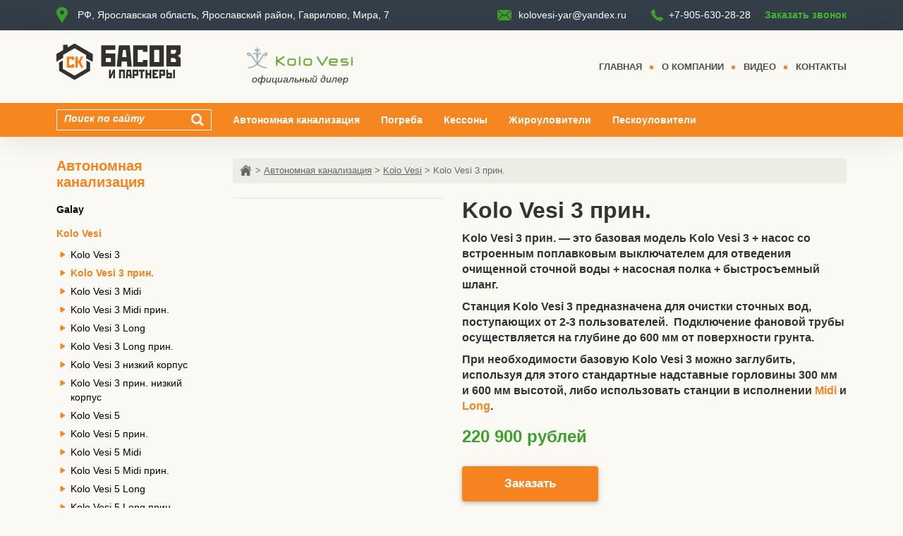

--- FILE ---
content_type: text/html; charset=UTF-8
request_url: https://kolovesi.skbasov.ru/chastnie-ochistnie-sooruzeniya/kolo-vesi/kolo-vesi-3-prin/
body_size: 15640
content:
<!DOCTYPE html>
<html lang="en-US">
<head>
<meta name="yandex-verification" content="b3c10ed7bba43926" />

    <script src="http://ajax.googleapis.com/ajax/libs/jquery/1.10.2/jquery.min.js"></script>
    <script src="https://kolovesi.skbasov.ru/wp-content/themes/sitetheme/js/jquery.flexslider.js">
        jQuery(document).ready(function ($) {
            $(window).load(function () {
                $('#carousel').flexslider({
                    animation: "slide",
                    controlNav: false,
                    animationLoop: false,
                    slideshow: false,
                    itemWidth: 88,
                    itemMargin: 18,
                    asNavFor: '#slider'
                });

                $('#slider').flexslider({
                    animation: "slide",
                    controlNav: false,
                    animationLoop: false,
                    slideshow: false,
                    sync: "#carousel",
                    directionNav: false,
                    start: function (slider) {
                        $('body').removeClass('loading');
                    }
                });
            });
        });
    </script>

    <meta charset="UTF-8"/>
    <meta http-equiv="X-UA-Compatible" content="IE=edge">
    <meta name="viewport" content="width=device-width, initial-scale=1">
    <title>Автономная канализация Kolo Vesi на 3-5 человек | Басов и партнеры</title>

    <link rel="pingback" href="https://kolovesi.skbasov.ru/xmlrpc.php"/>

		
<!-- MapPress Easy Google Maps Version:2.47.5 (http://www.wphostreviews.com/mappress) -->
<script type='text/javascript'>mapp = window.mapp || {}; mapp.data = [];</script>

<!-- All in One SEO Pack 2.2.6.1 by Michael Torbert of Semper Fi Web Design[1392,1441] -->
<link rel="author" href="http://admin" />
<meta name="description" itemprop="description" content="Автономная канализация Kolo Vesi 3 Prin на 3-5 человек с принудительным отведением очищенных стоков" />

<meta name="keywords" itemprop="keywords" content="канализация kolo vesi 3 prin,производство автономной канализации,канализация kolo vesi,канализация kolo vesi 3" />

<link rel="canonical" href="https://kolovesi.skbasov.ru/chastnie-ochistnie-sooruzeniya/kolo-vesi/kolo-vesi-3-prin/" />
<!-- /all in one seo pack -->
<link rel="alternate" type="application/rss+xml" title="Басов и партнеры &raquo; Лента" href="https://kolovesi.skbasov.ru/feed/" />
<link rel="alternate" type="application/rss+xml" title="Басов и партнеры &raquo; Лента комментариев" href="https://kolovesi.skbasov.ru/comments/feed/" />
<link rel="alternate" type="application/rss+xml" title="Басов и партнеры &raquo; Лента комментариев к &laquo;Kolo Vesi 3 прин.&raquo;" href="https://kolovesi.skbasov.ru/chastnie-ochistnie-sooruzeniya/kolo-vesi/kolo-vesi-3-prin/feed/" />
<link rel='stylesheet' id='contact-form-7-css'  href='https://kolovesi.skbasov.ru/wp-content/plugins/contact-form-7/includes/css/styles.css?ver=4.1.1' type='text/css' media='all' />
<link rel='stylesheet' id='mappress-css'  href='https://kolovesi.skbasov.ru/wp-content/plugins/mappress-google-maps-for-wordpress/css/mappress.css?ver=2.47.5' type='text/css' media='all' />
<link rel='stylesheet' id='russia-html5-map-style-css'  href='https://kolovesi.skbasov.ru/wp-content/plugins/russiahtmlmap/static/css/map.css?ver=4.1.5' type='text/css' media='all' />
<link rel='stylesheet' id='page-list-style-css'  href='https://kolovesi.skbasov.ru/wp-content/plugins/sitemap/css/page-list.css?ver=4.3' type='text/css' media='all' />
<link rel='stylesheet' id='bodhi-svgs-attachment-css'  href='https://kolovesi.skbasov.ru/wp-content/plugins/svg-support/css/svgs-attachment.css?ver=4.1.5' type='text/css' media='all' />
<link rel='stylesheet' id='wp-pagenavi-css'  href='https://kolovesi.skbasov.ru/wp-content/plugins/wp-pagenavi/pagenavi-css.css?ver=2.70' type='text/css' media='all' />
<link rel='stylesheet' id='msl-main-css'  href='https://kolovesi.skbasov.ru/wp-content/plugins/master-slider/public/assets/css/masterslider.main.css?ver=2.2.1' type='text/css' media='all' />
<link rel='stylesheet' id='msl-custom-css'  href='https://kolovesi.skbasov.ru/wp-content/uploads/master-slider/custom.css?ver=15.8' type='text/css' media='all' />
<script type='text/javascript' src='//ajax.googleapis.com/ajax/libs/prototype/1.7.1.0/prototype.js?ver=1.7.1'></script>
<script type='text/javascript' src='//ajax.googleapis.com/ajax/libs/scriptaculous/1.9.0/scriptaculous.js?ver=1.9.0'></script>
<script type='text/javascript' src='//ajax.googleapis.com/ajax/libs/scriptaculous/1.9.0/effects.js?ver=1.9.0'></script>
<script type='text/javascript' src='https://kolovesi.skbasov.ru/wp-content/plugins/lightbox-2/lightbox-resize.js?ver=1.8'></script>
<script type='text/javascript' src='https://kolovesi.skbasov.ru/wp-includes/js/jquery/jquery.js?ver=1.11.1'></script>
<script type='text/javascript' src='https://kolovesi.skbasov.ru/wp-includes/js/jquery/jquery-migrate.min.js?ver=1.2.1'></script>
<script type='text/javascript' src='https://kolovesi.skbasov.ru/wp-content/plugins/russiahtmlmap/static/js/jquery.nicescroll.js?ver=4.1.5'></script>
<link rel="EditURI" type="application/rsd+xml" title="RSD" href="https://kolovesi.skbasov.ru/xmlrpc.php?rsd" />
<link rel="wlwmanifest" type="application/wlwmanifest+xml" href="https://kolovesi.skbasov.ru/wp-includes/wlwmanifest.xml" /> 
<meta name="generator" content="WordPress 4.1.5" />
<link rel='shortlink' href='https://kolovesi.skbasov.ru/?p=5397' />

	<!-- begin lightbox scripts -->
	<script type="text/javascript">
    //<![CDATA[
    document.write('<link rel="stylesheet" href="https://kolovesi.skbasov.ru/wp-content/plugins/lightbox-2/Themes/White/lightbox.css" type="text/css" media="screen" />');
    //]]>
    </script>
	<!-- end lightbox scripts -->
<script>var ms_grabbing_curosr = 'https://kolovesi.skbasov.ru/wp-content/plugins/master-slider/public/assets/css/common/grabbing.cur', ms_grab_curosr = 'https://kolovesi.skbasov.ru/wp-content/plugins/master-slider/public/assets/css/common/grab.cur';</script>
<meta name="generator" content="MasterSlider 2.2.1 - Responsive Touch Image Slider | www.avt.li/msf" />

    <link rel="stylesheet" href="https://kolovesi.skbasov.ru/wp-content/themes/sitetheme/css/bootstrap.css">

    <link href='http://fonts.googleapis.com/css?family=Open+Sans:300italic,400italic,600italic,700italic,800italic,400,600,700,800,300&subset=cyrillic-ext,latin,cyrillic'
          rel='stylesheet' type='text/css'>
    <link rel="shortcut icon" href="/favicon.ico">
    <link href="https://kolovesi.skbasov.ru/wp-content/themes/sitetheme/style.css?ver=10" rel="stylesheet">
    <link rel="stylesheet" href="https://kolovesi.skbasov.ru/wp-content/themes/sitetheme/css/flexslider.css" type="text/css"
          media="screen"/>
    <!--    <script src="--><!--/js/jquery-latest.min.js"></script>-->

    <link rel="stylesheet" href="https://kolovesi.skbasov.ru/wp-content/themes/sitetheme/css/owl.carousel.css">
    <script src="https://kolovesi.skbasov.ru/wp-content/themes/sitetheme/js/bootstrap.min.js"></script>
    <script src="https://kolovesi.skbasov.ru/wp-content/themes/sitetheme/js/owl.carousel.js"></script>
    <script src="https://kolovesi.skbasov.ru/wp-content/themes/sitetheme/js/js.js"></script>
    <script src="https://kolovesi.skbasov.ru/wp-content/themes/sitetheme/js/modernizr.js"></script>
    <script src="https://kolovesi.skbasov.ru/wp-content/themes/sitetheme/js/jquery.scrollTo.js"></script>

    <!--[if gte IE 9]>
    <style type="text/css">
        .gradient {
            filter: none;
        }
    </style>
    <![endif]-->
    <!--[if IE]>
    <script src="http://html5shiv.googlecode.com/svn/trunk/html5.js"></script>
    <![endif]-->

<!-- Google Tag Manager -->
<script>(function(w,d,s,l,i){w[l]=w[l]||[];w[l].push({'gtm.start':
new Date().getTime(),event:'gtm.js'});var f=d.getElementsByTagName(s)[0],
j=d.createElement(s),dl=l!='dataLayer'?'&l='+l:'';j.async=true;j.src=
'https://www.googletagmanager.com/gtm.js?id='+i+dl;f.parentNode.insertBefore(j,f);
})(window,document,'script','dataLayer','GTM-5QG9C5X');</script>
<!-- End Google Tag Manager -->

</head>
<body class="page page-id-5397 page-child parent-pageid-5025 page-template-default _masterslider _ms_version_2.2.1">

<!-- Google Tag Manager (noscript) -->
<noscript><iframe src="https://www.googletagmanager.com/ns.html?id=GTM-5QG9C5X"
height="0" width="0" style="display:none;visibility:hidden"></iframe></noscript>
<!-- End Google Tag Manager (noscript) -->

<div id="upp"></div>

<div class="page-wrapper">

    <div class="contacts-line not-mobile">
        <div class="inner">
            <div class="contacts-line-address"><a href="/contacts/">РФ, Ярославская область, Ярославский район, Гаврилово, Мира, 7</a>
            </div>
            <div class="request-a-call">
                <a href="#" data-toggle="modal" data-target="#request-a-call-modal" onclick="ym(53967103, 'reachGoal', 'zvonok-open'); return true;">
                    <span>Заказать звонок</span>
                </a>
            </div>
            <div class="contacts-line-phone">
                <a href="tel:+7-905-630-28-28">+7-905-630-28-28</a>
            </div>
            <div class="contacts-line-mail">
                <a href="mailto:kolovesi-yar@yandex.ru">kolovesi-yar@yandex.ru</a>
            </div>
        </div>
    </div>

    <div class="header clearfix not-mobile">
        <div class="header-upperblock clearfix">
            <div class="inner">
                <div class="logo">
                    <a href="https://kolovesi.skbasov.ru/"
                       title="Басов и партнеры" rel="home">
                        <img src="https://kolovesi.skbasov.ru/wp-content/themes/sitetheme/images/logo-csk.svg">
                    </a>
                </div>
                <div class="sub-logo">

                    <div><img src="https://kolovesi.skbasov.ru/wp-content/themes/sitetheme/images/logo-head.png"></div>
                            <div>официальный дилер</div>
                </div>
                <div class="main-menu main-menu-type1 clearfix">
					<ul id="menu-verhnee-seroe" class="clearfix"><li id="menu-item-341" class="menu-item menu-item-type-post_type menu-item-object-page menu-item-341"><a href="https://kolovesi.skbasov.ru/">Главная</a></li>
<li id="menu-item-4815" class="menu-item menu-item-type-post_type menu-item-object-page menu-item-4815"><a href="https://kolovesi.skbasov.ru/prodaza-sistem-ochistki-stokov/">О компании</a></li>
<li id="menu-item-30990" class="menu-item menu-item-type-post_type menu-item-object-page menu-item-30990"><a href="https://kolovesi.skbasov.ru/nashi-dilery/">Видео</a></li>
<li id="menu-item-343" class="menu-item menu-item-type-post_type menu-item-object-page menu-item-343"><a href="https://kolovesi.skbasov.ru/contacts-kolo_vesi/">Контакты</a></li>
</ul>                </div>
            </div>
        </div>
        <div class="header-menus clearfix">
            <div class="inner">
                <div class="header-menu-2-wrapper">
                    <div class="search-header">
                        <form method="get" id="searchform" action="/">
                            <div class="clearfix"></div>
                            <input type="search" class="field" name="s" id="s" placeholder="Поиск по сайту">
                            <input type="submit" class="submits" name="submit" id="searchsubmit" value="">
                            <div class="clearfix"></div>
                        </form>
                    </div>
					<div class="main-menu main-menu-type2 clearfix"><ul id="menu-verhnee-sinee" class=""><li id="menu-item-347" class="menu-item menu-item-type-post_type menu-item-object-page current-page-ancestor menu-item-has-children menu-item-347"><a href="https://kolovesi.skbasov.ru/chastnie-ochistnie-sooruzeniya/">Автономная канализация</a>
<ul class="sub-menu">
	<li id="menu-item-5034" class="menu-item menu-item-type-post_type menu-item-object-page current-page-ancestor menu-item-5034"><a href="https://kolovesi.skbasov.ru/chastnie-ochistnie-sooruzeniya/kolo-vesi/">Kolo Vesi</a></li>
	<li id="menu-item-39898" class="menu-item menu-item-type-post_type menu-item-object-page menu-item-39898"><a href="https://kolovesi.skbasov.ru/chastnie-ochistnie-sooruzeniya/galay/">Galay</a></li>
	<li id="menu-item-3979" class="menu-item menu-item-type-post_type menu-item-object-page menu-item-3979"><a href="https://kolovesi.skbasov.ru/chastnie-ochistnie-sooruzeniya/kolo-ilma/">Kolo Ilma</a></li>
	<li id="menu-item-31353" class="menu-item menu-item-type-post_type menu-item-object-page menu-item-31353"><a href="https://kolovesi.skbasov.ru/chastnie-ochistnie-sooruzeniya/zorde/">Zörde</a></li>
	<li id="menu-item-40908" class="menu-item menu-item-type-post_type menu-item-object-page menu-item-40908"><a href="https://kolovesi.skbasov.ru/chastnie-ochistnie-sooruzeniya/zorde-rein/">Zörde Rein</a></li>
	<li id="menu-item-40892" class="menu-item menu-item-type-post_type menu-item-object-page menu-item-40892"><a href="https://kolovesi.skbasov.ru/chastnie-ochistnie-sooruzeniya/novo-eko-2/">Novo Eko</a></li>
	<li id="menu-item-31331" class="menu-item menu-item-type-post_type menu-item-object-page menu-item-31331"><a href="https://kolovesi.skbasov.ru/chastnie-ochistnie-sooruzeniya/profit/">Profit</a></li>
	<li id="menu-item-4743" class="menu-item menu-item-type-post_type menu-item-object-page menu-item-4743"><a href="https://kolovesi.skbasov.ru/chastnie-ochistnie-sooruzeniya/proizvodstvo-avtonomnoi-kanalizatsii/">Комплектующие для канализации</a></li>
</ul>
</li>
<li id="menu-item-1533" class="menu-item menu-item-type-post_type menu-item-object-page menu-item-1533"><a href="https://kolovesi.skbasov.ru/pogreb-ot-proizvoditelya/">Погреба</a></li>
<li id="menu-item-1532" class="menu-item menu-item-type-post_type menu-item-object-page menu-item-has-children menu-item-1532"><a href="https://kolovesi.skbasov.ru/kessony-iz-plastika/">Кессоны</a>
<ul class="sub-menu">
	<li id="menu-item-5038" class="menu-item menu-item-type-post_type menu-item-object-page menu-item-5038"><a href="https://kolovesi.skbasov.ru/kessony-iz-plastika/kessony-korsu/">Кессоны Korsu</a></li>
	<li id="menu-item-4750" class="menu-item menu-item-type-post_type menu-item-object-page menu-item-4750"><a href="https://kolovesi.skbasov.ru/kessony-iz-plastika/izgotovlenie-kessonov/">Комплектующие для кессонов</a></li>
</ul>
</li>
<li id="menu-item-6531" class="menu-item menu-item-type-post_type menu-item-object-page menu-item-6531"><a href="https://kolovesi.skbasov.ru/zhirouloviteli-pod-mojku/">Жироуловители</a></li>
<li id="menu-item-6543" class="menu-item menu-item-type-post_type menu-item-object-page menu-item-6543"><a href="https://kolovesi.skbasov.ru/peskouloviteli-pod-mojku/">Пескоуловители</a></li>
</ul></div>                </div>
            </div>
        </div>
    </div>


    <div class="header mobile">
        <nav class="navbar navbar-default">

            <!-- Brand and toggle get grouped for better mobile display -->
            <div class="navbar-header">

                <button type="button" class="navbar-toggle collapsed" data-toggle="collapse"
                        data-target="#bs-example-navbar-collapse-1" aria-expanded="false">
                    <span class="sr-only">Toggle navigation</span>
                    <span class="icon-bar"></span>
                    <span class="icon-bar"></span>
                    <span class="icon-bar"></span>
                </button>
                <div class="header--logo">
                    <a href="https://kolovesi.skbasov.ru" title="Басов и партнеры">
                        <img alt="Басов и партнеры"
                             src="https://kolovesi.skbasov.ru/wp-content/themes/sitetheme/images/logo-csk.svg"/>
                    </a>
                </div>
            </div>

            <!-- Collect the nav links, forms, and other content for toggling -->
            <div class="collapse navbar-collapse" id="bs-example-navbar-collapse-1">
				<ul id="menu-osnovnoe-menyu-mobilnoe" class="nav navbar-nav"><li id="menu-item-7092" class="menu-item menu-item-type-post_type menu-item-object-page menu-item-7092"><a href="https://kolovesi.skbasov.ru/">Главная</a></li>
<li id="menu-item-7094" class="menu-item menu-item-type-post_type menu-item-object-page menu-item-7094"><a href="https://kolovesi.skbasov.ru/prodaza-sistem-ochistki-stokov/">О компании</a></li>
<li id="menu-item-31320" class="menu-item menu-item-type-post_type menu-item-object-page menu-item-31320"><a href="https://kolovesi.skbasov.ru/nashi-dilery/">Видео</a></li>
<li id="menu-item-7100" class="menu-item menu-item-type-post_type menu-item-object-page menu-item-7100"><a href="https://kolovesi.skbasov.ru/contacts-kolo_vesi/">Контакты</a></li>
</ul>            </div><!-- /.navbar-collapse -->

        </nav>

        <a class="second-menu collapsed" role="button" data-toggle="collapse" href="#collapseMenu2"
           aria-expanded="false" aria-controls="collapseExample">
            <span>Продукция</span>
        </a>
        <div class="second-menu-content collapse" id="collapseMenu2">
			<div class="menu-verhnee-sinee-container"><ul id="menu-verhnee-sinee-1" class=""><li class="menu-item menu-item-type-post_type menu-item-object-page current-page-ancestor menu-item-has-children menu-item-347"><a href="https://kolovesi.skbasov.ru/chastnie-ochistnie-sooruzeniya/">Автономная канализация</a>
<ul class="sub-menu">
	<li class="menu-item menu-item-type-post_type menu-item-object-page current-page-ancestor menu-item-5034"><a href="https://kolovesi.skbasov.ru/chastnie-ochistnie-sooruzeniya/kolo-vesi/">Kolo Vesi</a></li>
	<li class="menu-item menu-item-type-post_type menu-item-object-page menu-item-39898"><a href="https://kolovesi.skbasov.ru/chastnie-ochistnie-sooruzeniya/galay/">Galay</a></li>
	<li class="menu-item menu-item-type-post_type menu-item-object-page menu-item-3979"><a href="https://kolovesi.skbasov.ru/chastnie-ochistnie-sooruzeniya/kolo-ilma/">Kolo Ilma</a></li>
	<li class="menu-item menu-item-type-post_type menu-item-object-page menu-item-31353"><a href="https://kolovesi.skbasov.ru/chastnie-ochistnie-sooruzeniya/zorde/">Zörde</a></li>
	<li class="menu-item menu-item-type-post_type menu-item-object-page menu-item-40908"><a href="https://kolovesi.skbasov.ru/chastnie-ochistnie-sooruzeniya/zorde-rein/">Zörde Rein</a></li>
	<li class="menu-item menu-item-type-post_type menu-item-object-page menu-item-40892"><a href="https://kolovesi.skbasov.ru/chastnie-ochistnie-sooruzeniya/novo-eko-2/">Novo Eko</a></li>
	<li class="menu-item menu-item-type-post_type menu-item-object-page menu-item-31331"><a href="https://kolovesi.skbasov.ru/chastnie-ochistnie-sooruzeniya/profit/">Profit</a></li>
	<li class="menu-item menu-item-type-post_type menu-item-object-page menu-item-4743"><a href="https://kolovesi.skbasov.ru/chastnie-ochistnie-sooruzeniya/proizvodstvo-avtonomnoi-kanalizatsii/">Комплектующие для канализации</a></li>
</ul>
</li>
<li class="menu-item menu-item-type-post_type menu-item-object-page menu-item-1533"><a href="https://kolovesi.skbasov.ru/pogreb-ot-proizvoditelya/">Погреба</a></li>
<li class="menu-item menu-item-type-post_type menu-item-object-page menu-item-has-children menu-item-1532"><a href="https://kolovesi.skbasov.ru/kessony-iz-plastika/">Кессоны</a>
<ul class="sub-menu">
	<li class="menu-item menu-item-type-post_type menu-item-object-page menu-item-5038"><a href="https://kolovesi.skbasov.ru/kessony-iz-plastika/kessony-korsu/">Кессоны Korsu</a></li>
	<li class="menu-item menu-item-type-post_type menu-item-object-page menu-item-4750"><a href="https://kolovesi.skbasov.ru/kessony-iz-plastika/izgotovlenie-kessonov/">Комплектующие для кессонов</a></li>
</ul>
</li>
<li class="menu-item menu-item-type-post_type menu-item-object-page menu-item-6531"><a href="https://kolovesi.skbasov.ru/zhirouloviteli-pod-mojku/">Жироуловители</a></li>
<li class="menu-item menu-item-type-post_type menu-item-object-page menu-item-6543"><a href="https://kolovesi.skbasov.ru/peskouloviteli-pod-mojku/">Пескоуловители</a></li>
</ul></div>        </div>

    </div>

    <!-- //Slider -->
    <div class="mainblock clearfix">
        <div class="inner">
            <div class="right-panel">
                <!-- Slider -->
                                <div class="main-content">
                                        <!-- Хлебные крошки -->
                                            <div class="breadcrumbs">
                            <!-- Breadcrumb NavXT 5.1.1 -->
<span typeof="v:Breadcrumb"><a rel="v:url" property="v:title" title="Перейти к Басов и партнеры." href="https://kolovesi.skbasov.ru" class="home">Басов и партнеры</a></span> &gt; <span typeof="v:Breadcrumb"><a rel="v:url" property="v:title" title="Перейти к Автономная канализация." href="https://kolovesi.skbasov.ru/chastnie-ochistnie-sooruzeniya/" class="post post-page">Автономная канализация</a></span> &gt; <span typeof="v:Breadcrumb"><a rel="v:url" property="v:title" title="Перейти к Kolo Vesi." href="https://kolovesi.skbasov.ru/chastnie-ochistnie-sooruzeniya/kolo-vesi/" class="post post-page">Kolo Vesi</a></span> &gt; <span typeof="v:Breadcrumb"><span property="v:title">Kolo Vesi 3 прин.</span></span>                        </div>
                        
                                            <div class="class="post-5397 page type-page status-publish format-video has-post-thumbnail hentry"" id="post-5397">
                            <div class="postentry clearfix">
                                <div class="headerfix"></div>
                                <!-- Заголовок -->
                                                                <!-- //Заголовок -->


                                

                                                                    <!-- Формат поста товар -->
                                    <div class="item-main-info clearfix">
    <!-- Изображения -->
    <h2 class="pageheader mobile">
        <span>Kolo Vesi 3 прин.</span>
    </h2>
    <div class="item-images">
                    <div id="slider" class="flexslider">
                <ul class="slides">
                                            <li>
                            <a href="https://kolovesi.skbasov.ru/wp-content/uploads/2016/11/KV-3-800-800x800.jpg" title="КВ 3 800" rel="lightbox[5397]">
                                <img src="https://kolovesi.skbasov.ru/wp-content/uploads/2016/11/KV-3-800-292x292.jpg" alt="" />
                            </a>
                                                    </li>
                                            <li>
                            <a href="https://kolovesi.skbasov.ru/wp-content/uploads/2015/04/KV-3_730-full.158-800x800.png" title="Коло Веси 3 Стандарт" rel="lightbox[5397]">
                                <img src="https://kolovesi.skbasov.ru/wp-content/uploads/2015/04/KV-3_730-full.158-292x292.png" alt="Коло Веси 3 Стандарт" />
                            </a>
                                                    </li>
                                            <li>
                            <a href="https://kolovesi.skbasov.ru/wp-content/uploads/2015/04/29597516_1642225745859726_1043346339739905282_n-800x605.jpg" title="Коло Веси 3" rel="lightbox[5397]">
                                <img src="https://kolovesi.skbasov.ru/wp-content/uploads/2015/04/29597516_1642225745859726_1043346339739905282_n-292x292.jpg" alt="" />
                            </a>
                                                    </li>
                                            <li>
                            <a href="https://kolovesi.skbasov.ru/wp-content/uploads/2015/04/11.jpg" title="Схема очистного сооружения в развороте" rel="lightbox[5397]">
                                <img src="https://kolovesi.skbasov.ru/wp-content/uploads/2015/04/11-292x292.jpg" alt="Развернутая схема ОС Коло Веси" />
                            </a>
                                                    </li>
                                            <li>
                            <a href="https://kolovesi.skbasov.ru/wp-content/uploads/2016/11/KV3-prinuditelnaya-800-800x800.jpg" title="КВ3 принудительная 800" rel="lightbox[5397]">
                                <img src="https://kolovesi.skbasov.ru/wp-content/uploads/2016/11/KV3-prinuditelnaya-800-292x292.jpg" alt="" />
                            </a>
                                                    </li>
                                    </ul>
            </div>
            <div id="carousel" class="flexslider not-mobile">
                <ul class="slides">
                                            <li>
                            <img src="https://kolovesi.skbasov.ru/wp-content/uploads/2016/11/KV-3-800-82x82.jpg" title="КВ 3 800" alt="" />
                        </li>
                                            <li>
                            <img src="https://kolovesi.skbasov.ru/wp-content/uploads/2015/04/KV-3_730-full.158-82x82.png" title="Коло Веси 3 Стандарт" alt="Коло Веси 3 Стандарт" />
                        </li>
                                            <li>
                            <img src="https://kolovesi.skbasov.ru/wp-content/uploads/2015/04/29597516_1642225745859726_1043346339739905282_n-82x82.jpg" title="Коло Веси 3" alt="" />
                        </li>
                                            <li>
                            <img src="https://kolovesi.skbasov.ru/wp-content/uploads/2015/04/11-82x82.jpg" title="Схема очистного сооружения в развороте" alt="Развернутая схема ОС Коло Веси" />
                        </li>
                                            <li>
                            <img src="https://kolovesi.skbasov.ru/wp-content/uploads/2016/11/KV3-prinuditelnaya-800-82x82.jpg" title="КВ3 принудительная 800" alt="" />
                        </li>
                                    </ul>
            </div>
                </div>
    <!-- Цена, краткая инфа, запрос на поставку -->
    <div class="price-and-order">
        <h1 class="pageheader not-mobile">
            <span>Kolo Vesi 3 прин.</span>
        </h1>


                    <div class="item-short">
                <p>Kolo Vesi 3 прин. &#8212; это базовая модель Kolo Vesi 3 + насос со встроенным поплавковым выключателем для отведения очищенной сточной воды + насосная полка + быстросъемный шланг.</p>
<p>Станция Kolo Vesi 3 предназначена для очистки сточных вод, поступающих от 2-3 пользователей.  Подключение фановой трубы осуществляется на глубине до 600 мм от поверхности грунта.</p>
<p>При необходимости базовую Kolo Vesi 3 можно заглубить, используя для этого стандартные надставные горловины 300 мм и 600 мм высотой, либо использовать станции в исполнении <a href="/chastnie-ochistnie-sooruzeniya/kolo-vesi/kolo-vesi-3-midi-prin/">Midi</a> и <a href="/chastnie-ochistnie-sooruzeniya/kolo-vesi/kolo-vesi-3-long-prin/">Long</a>.</p>
            </div>
                            <div class="price">
                                220 900 рублей            </div>
            
                <a href="#" data-toggle="modal" data-target="#order-item-modal" class="btn btn-primary gradient btn-request">
            <span>Заказать</span>
        </a>
        <!-- Заказ товара -->
        <div class="modal fade" id="order-item-modal" tabindex="-1" role="dialog" aria-labelledby="myModalLabel" aria-hidden="true">
            <div class="modal-dialog">
                <div class="modal-content">
                    <div class="modal-header">
                        <button type="button" class="close" data-dismiss="modal" aria-label="Close">
                            <span aria-hidden="true">&times;</span>
                        </button>
                        <h4 class="modal-title" id="myModalLabel">Прошу предоставить мне информацию о товаре Kolo Vesi 3 прин.</h4>
                    </div>
                    <div class="modal-body">
                        <div class="wpcf7" id="wpcf7-f878-p5397-o1" lang="ru-RU" dir="ltr">
<div class="screen-reader-response"></div>
<form name="" action="/chastnie-ochistnie-sooruzeniya/kolo-vesi/kolo-vesi-3-prin/#wpcf7-f878-p5397-o1" method="post" class="wpcf7-form" novalidate="novalidate">
<div style="display: none;">
<input type="hidden" name="_wpcf7" value="878" />
<input type="hidden" name="_wpcf7_version" value="4.1.1" />
<input type="hidden" name="_wpcf7_locale" value="ru_RU" />
<input type="hidden" name="_wpcf7_unit_tag" value="wpcf7-f878-p5397-o1" />
<input type="hidden" name="_wpnonce" value="e01bdd875e" />
</div>
<p>Ваше имя *<br />
    <span class="wpcf7-form-control-wrap your-name"><input type="text" name="your-name" value="" size="40" class="wpcf7-form-control wpcf7-text wpcf7-validates-as-required" aria-required="true" aria-invalid="false" /></span> </p>
<p>Как с Вами связаться *<br />
    <span class="wpcf7-form-control-wrap your-email"><input type="text" name="your-email" value="" size="40" class="wpcf7-form-control wpcf7-text wpcf7-validates-as-required" aria-required="true" aria-invalid="false" /></span> </p>
<p>Комментарий<br />
    <span class="wpcf7-form-control-wrap your-message"><textarea name="your-message" cols="40" rows="10" class="wpcf7-form-control wpcf7-textarea" aria-invalid="false"></textarea></span> </p>
<p><small><span class="wpcf7-form-control-wrap checkbox-834"><span class="wpcf7-form-control wpcf7-checkbox"><span class="wpcf7-list-item first last"><input type="checkbox" name="checkbox-834[]" value="Согласен получать рассылку о новинках, скидках и акциях" checked="checked" />&nbsp;<span class="wpcf7-list-item-label">Согласен получать рассылку о новинках, скидках и акциях</span></span></span></span></small></p>
<div style="display: none;"><span class="wpcf7-form-control-wrap your-subject"><input type="text" name="your-subject" value="Запрос товара" size="40" class="wpcf7-form-control wpcf7-text" aria-invalid="false" /></span></div>
<p><input type="submit" value="Отправить" class="wpcf7-form-control wpcf7-submit" /></p>
<p>* - обязательные поля</p>
<div class="wpcf7-response-output wpcf7-display-none"></div></form></div>                    </div>
                </div>
            </div>
        </div>
    </div>
</div>


<!-- Меню товара -->
<div id="navitem-static" class="item-menu">
    <div class="item-menu-inner clearfix">
        <div class="item-menu-nav">
	                        <a href="#item-about">
                    <span>Описание</span>
                </a>
	        	                        <a href="#item-tech">
                    <span>Тех. характеристики</span>
                </a>
	        	                        <a href="#item-service">
                    <span>Обслуживание</span>
                </a>
	        	                        <a href="#item-installation">
                    <span>Монтаж</span>
                </a>
	                </div>
    </div>
</div>
<div id="navitem" class="item-menu">
    <div class="inner clearfix">
        <div class="item-menu-short-name">
            <a href="#upp">Kolo Vesi 3 прин.</a>
        </div>
        <div class="item-menu-nav">
		                    <a class="toscroll" href="#item-about">
                    <span>Описание</span>
                </a>
		    		                    <a class="toscroll" href="#item-tech">
                    <span>Тех. характеристики</span>
                </a>
		    		                    <a  class="toscroll" href="#item-service">
                    <span>Обслуживание</span>
                </a>
		    		                    <a class="toscroll" href="#item-installation">
                    <span>Монтаж</span>
                </a>
		                <a class="toscroll" href="#comments">
                <span>Отзывы</span>
            </a>
            <a class="order-item" href="#" data-toggle="modal" data-target="#order-item-modal"  >
                <span>Запросить</span>
            </a>

        </div>
    </div>
</div><!-- //Меню товара -->

<!-- Описание -->
    <div class="mobile">
        <div class="mobile-tovar-collapse-inner">
            <a class="tovarcolapse collapsed" role="button" data-toggle="collapse" href="#tovar1colapse" aria-expanded="false" aria-controls="tovar1colapse">
                <span>Описание товара</span>
            </a>
            <div class="tovarcolapseArea collapse" id="tovar1colapse">
                <p>Коло Веси 3 прин. — это станция минимальной производительности в модельном ряду систем очистки Коло Веси.</p>
<p>Система Коло Веси 3 прин. качественно очищает хозяйственно-бытовые сточные воды, поступающие от 2-3 постоянно проживающих человек. Система перерабатывает фекальные стоки, мыльную воду из кухни и ванной комнаты, устойчива к стокам от стиральных и посудомоечных машин.</p>
<p>Станция имеет минимальные размеры, проста в монтаже и не занимает много места на участке владельца.</p>
<p>Благодаря оптимально выбранным размерам камер, система Коло Веси 3 прин. быстро выходит на рабочий режим при поступлении небольшого объема сточных вод.</p>
<p>Система очистки хорошо переносит поступление залпового сброса сточных вод благодаря наличию специально организованных переливов между камерами, использованию погружных трубчато-пластинчатых биофильтров и наличию пирамидального отстойника в 4-й камере системы.</p>
<p>Система Коло Веси 3 прин. хорошо переносит перерывы в эксплуатации, благодаря запасу органики в 1 и 2 камерах и режиму циркуляции сточных вод.</p>
<p>Станция подходит для сезонного использования, не требует консервации в зимний период и быстро выходит на рабочий режим при возобновлении эксплуатации.</p>
<p>Станции Коло Веси 3 прин. часто используют для очистки сточных вод, поступающих из отдельно стоящих бань с санузлами и гостевых домиков.</p>
<h4>Комплектация Kolo Vesi 3 прин</h4>
<p>Используемые в очистном сооружении Kolo Vesi 3 прин. погружные насосы оснащены встроенным вовнутрь корпуса поплавковым выключателем. Благодаря этому исключена возможность застревания или блокировки поплавкового выключателя вследствие перемещения насоса в камере очистного сооружения.</p>
<p>Шланги оснащены быстросъемными коннекторами: для подключения и замены насосов не нужно затягивать и ослаблять хомуты.</p>
<h4>Чертеж Kolo Vesi 3 прин.</h4>
<div id="attachment_5750" class="wp-caption alignleft" style="width: 100px"><a href="/wp-content/uploads/2015/04/KV_3_norm-chertezh.pdf"><img class="wp-image-5750" src="/wp-content/uploads/2015/04/pdf_3883.png" alt="Скачать файл в формате PDF" width="100" height="100" /></a><p class="wp-caption-text">Чертеж Kolo Vesi 3 Prin скачать</p></div>
            </div>
        </div>
    </div>
    <div id="item-about" class="clearfix not-mobile">
        <h2>Описание товара</h2>
        <p>Коло Веси 3 прин. — это станция минимальной производительности в модельном ряду систем очистки Коло Веси.</p>
<p>Система Коло Веси 3 прин. качественно очищает хозяйственно-бытовые сточные воды, поступающие от 2-3 постоянно проживающих человек. Система перерабатывает фекальные стоки, мыльную воду из кухни и ванной комнаты, устойчива к стокам от стиральных и посудомоечных машин.</p>
<p>Станция имеет минимальные размеры, проста в монтаже и не занимает много места на участке владельца.</p>
<p>Благодаря оптимально выбранным размерам камер, система Коло Веси 3 прин. быстро выходит на рабочий режим при поступлении небольшого объема сточных вод.</p>
<p>Система очистки хорошо переносит поступление залпового сброса сточных вод благодаря наличию специально организованных переливов между камерами, использованию погружных трубчато-пластинчатых биофильтров и наличию пирамидального отстойника в 4-й камере системы.</p>
<p>Система Коло Веси 3 прин. хорошо переносит перерывы в эксплуатации, благодаря запасу органики в 1 и 2 камерах и режиму циркуляции сточных вод.</p>
<p>Станция подходит для сезонного использования, не требует консервации в зимний период и быстро выходит на рабочий режим при возобновлении эксплуатации.</p>
<p>Станции Коло Веси 3 прин. часто используют для очистки сточных вод, поступающих из отдельно стоящих бань с санузлами и гостевых домиков.</p>
<h4>Комплектация Kolo Vesi 3 прин</h4>
<p>Используемые в очистном сооружении Kolo Vesi 3 прин. погружные насосы оснащены встроенным вовнутрь корпуса поплавковым выключателем. Благодаря этому исключена возможность застревания или блокировки поплавкового выключателя вследствие перемещения насоса в камере очистного сооружения.</p>
<p>Шланги оснащены быстросъемными коннекторами: для подключения и замены насосов не нужно затягивать и ослаблять хомуты.</p>
<h4>Чертеж Kolo Vesi 3 прин.</h4>
<div id="attachment_5750" class="wp-caption alignleft" style="width: 100px"><a href="/wp-content/uploads/2015/04/KV_3_norm-chertezh.pdf"><img class="wp-image-5750" src="/wp-content/uploads/2015/04/pdf_3883.png" alt="Скачать файл в формате PDF" width="100" height="100" /></a><p class="wp-caption-text">Чертеж Kolo Vesi 3 Prin скачать</p></div>
    </div>
<!-- //Описание -->

<!-- Доп. оборудование -->
<!-- //Доп. оборудование -->

<!-- Тех. характеристики -->
    <div class="mobile">
        <div class="mobile-tovar-collapse-inner">
            <a class="tovarcolapse collapsed" role="button" data-toggle="collapse" href="#tovar3colapse" aria-expanded="false" aria-controls="tovar3colapse">
                <span>Технические характеристики</span>
            </a>
            <div class="tovarcolapseArea collapse" id="tovar3colapse">
                <div class="tech-char-mob"><span>Производительность (л/сутки):</span>600</div><div class="tech-char-mob"><span>Устойчивость к залповому сбросу (л):</span>210</div><div class="tech-char-mob"><span>Габаритные размеры (ширина*длина*высота* мм):</span>1000*1000*2180</div><div class="tech-char-mob"><span>Глубина залегания подвоящей трубы (мм):</span>600</div><div class="tech-char-mob"><span>Степень очистки (%):</span>98%</div><div class="tech-char-mob"><span>Вес (кг):</span>104</div><div class="tech-char-mob"><span><strong>Дополнительное оборудование</strong>:</span><strong>Погружной электрический насос</strong></div><div class="tech-char-mob"><span>Мощность (Вт):</span>400</div><div class="tech-char-mob"><span>Производительность (л/мин):</span>120</div><div class="tech-char-mob"><span>Вес (кг):</span>4,7</div>            </div>
        </div>
    </div>


    <div id="item-tech" class="clearfix not-mobile">
        <h2>Технические характеристики</h2>
        <table class="item-tech-table"><tr><td class="line-type-td">Производительность (л/сутки)</td><td class="line-value-td">600</td></tr><tr><td class="line-type-td">Устойчивость к залповому сбросу (л)</td><td class="line-value-td">210</td></tr><tr><td class="line-type-td">Габаритные размеры (ширина*длина*высота* мм)</td><td class="line-value-td">1000*1000*2180</td></tr><tr><td class="line-type-td">Глубина залегания подвоящей трубы (мм)</td><td class="line-value-td">600</td></tr><tr><td class="line-type-td">Степень очистки (%)</td><td class="line-value-td">98%</td></tr><tr><td class="line-type-td">Вес (кг)</td><td class="line-value-td">104</td></tr><tr><td class="line-type-td"><strong>Дополнительное оборудование</strong></td><td class="line-value-td"><strong>Погружной электрический насос</strong></td></tr><tr><td class="line-type-td">Мощность (Вт)</td><td class="line-value-td">400</td></tr><tr><td class="line-type-td">Производительность (л/мин)</td><td class="line-value-td">120</td></tr><tr><td class="line-type-td">Вес (кг)</td><td class="line-value-td">4,7</td></tr></table>    </div>
<!-- //Тех. характеристики -->

<!-- Обслуживание -->

    <div class="mobile">
        <div class="mobile-tovar-collapse-inner">
            <a class="tovarcolapse collapsed" role="button" data-toggle="collapse" href="#tovar4colapse" aria-expanded="false" aria-controls="tovar4colapse">
                <span>Обслуживание</span>
            </a>
            <div class="tovarcolapseArea collapse" id="tovar4colapse">
                <p>Простое и редкое обслуживание очистных сооружений Kolo Vesi 3 прин. — одно из главных преимуществ продукции завода Kolomäki.</p>
<p>При максимальной нагрузке система Kolo Vesi 3 прин. обслуживается 1 раз в год, а при сезонной нагрузке допускается обслуживание один раз в 2 года.</p>
<p>Сервисное обслуживание предполагает откачку содержимого станции ассенизационной машиной, либо илососом с последующим вывозом и утилизацией осадка.</p>
<p>Рекомендуется ежегодно откачивать содержимое 1 и 4 камер системы и не реже 1 раза в три года — осуществлять очистку содержимого 2 и 3 камер.</p>
<p>Для очистки станции необходимо демонтировать аэрационный модуль, расположенный в горловине станции.</p>
<p>После откачки содержимого станции, систему необходимо заполнить водой до уровня переливных отверстий.</p>
<p>При необходимости, следует промыть загрузку аэрационного модуля. Рекомендуется не реже 1 раза в год контролировать состояние насосов, электромеханического таймера и электрических контактов во внешнем блоке управления.</p>
<p><strong>Для надежной многолетней работы ЛОС Kolo Vesi 3 прин. соблюдайте правила:</strong></p>
<ol>
<li>Старайтесь не превышать приведенные в паспорте нормативные объемы сточных вод, поступающие в очистное сооружение.</li>
<li>Используйте биологические препараты для очистных сооружений.</li>
<li>Ограничьте поступление в систему избыточного количества хлорсодержащих санитарных препаратов и моющих веществ, содержащих фенолы. Желательно использовать моющие и чистящие средства, содержащие биоразлагаемые ПАВ.</li>
</ol>
            </div>
        </div>
    </div>
    <div id="item-service" class="clearfix not-mobile">
        <h2>Обслуживание</h2>
        <p>Простое и редкое обслуживание очистных сооружений Kolo Vesi 3 прин. — одно из главных преимуществ продукции завода Kolomäki.</p>
<p>При максимальной нагрузке система Kolo Vesi 3 прин. обслуживается 1 раз в год, а при сезонной нагрузке допускается обслуживание один раз в 2 года.</p>
<p>Сервисное обслуживание предполагает откачку содержимого станции ассенизационной машиной, либо илососом с последующим вывозом и утилизацией осадка.</p>
<p>Рекомендуется ежегодно откачивать содержимое 1 и 4 камер системы и не реже 1 раза в три года — осуществлять очистку содержимого 2 и 3 камер.</p>
<p>Для очистки станции необходимо демонтировать аэрационный модуль, расположенный в горловине станции.</p>
<p>После откачки содержимого станции, систему необходимо заполнить водой до уровня переливных отверстий.</p>
<p>При необходимости, следует промыть загрузку аэрационного модуля. Рекомендуется не реже 1 раза в год контролировать состояние насосов, электромеханического таймера и электрических контактов во внешнем блоке управления.</p>
<p><strong>Для надежной многолетней работы ЛОС Kolo Vesi 3 прин. соблюдайте правила:</strong></p>
<ol>
<li>Старайтесь не превышать приведенные в паспорте нормативные объемы сточных вод, поступающие в очистное сооружение.</li>
<li>Используйте биологические препараты для очистных сооружений.</li>
<li>Ограничьте поступление в систему избыточного количества хлорсодержащих санитарных препаратов и моющих веществ, содержащих фенолы. Желательно использовать моющие и чистящие средства, содержащие биоразлагаемые ПАВ.</li>
</ol>
    </div>
<!-- // Обслуживание -->

<!-- Монтаж -->
    <div class="mobile">
        <div class="mobile-tovar-collapse-inner">
            <a class="tovarcolapse collapsed" role="button" data-toggle="collapse" href="#tovar5colapse" aria-expanded="false" aria-controls="tovar5colapse">
                <span>Монтаж</span>
            </a>
            <div class="tovarcolapseArea collapse" id="tovar5colapse">
                <p>Поскольку корпус системы имеет запас прочности и грунтозацепы, а все необходимые патрубки и электрооборудование уже на своих местах, монтаж систем Kolo Vesi 3 прин. абсолютно прост.</p>
<p style="text-align: left;">На участках с экстремально высоким уровнем грунтовых вод можно дополнительно использовать <a href="/chastnie-ochistnie-sooruzeniya/proizvodstvo-avtonomnoi-kanalizatsii/kompl-anker/">анкерные блоки</a> &#8212; они поставляются по запросу.</p>
<p style="text-align: left;">Станция глубокой био-механической очистки сточных вод Kolo Vesi 3 прин. поставляется в виде готового к монтажу корпуса очистного сооружения и комплекта электрооборудования, требующего установки на штатные места и подключения к электросети .</p>
<p style="text-align: left;"><strong>Последовательность действий при монтаже Kolo Vesi 3 прин.:</strong></p>
<p style="text-align: left;">1. Подготовьте котлован заданных размеров. При монтаже стандартного оборудования глубина котлована должна быть на 250 мм меньше высоты системы и на 500 мм шире и длиннее размеров основания системы.</p>
<p style="text-align: left;">2. Опустите очистное сооружение в котлован на уплотненное и выровненное основание. Рекомендуется произвести подсыпку песчаной подушки под основание системы.</p>
<p style="text-align: left;">3. Проверьте вертикальность установки оборудования в котловане.</p>
<p style="text-align: left;">4. Производите послойную засыпку пазух между стенкой очистного сооружения и стенкой котлована смесью песка с цементом в соотношении от 4 к 1 до 6 к 1 в зависимости от грунтовых условий.</p>
<p style="text-align: left;">Насыпав слой цементно-песчаной смеси в 200-300 мм, наполните все камеры системы водой до того же уровня.</p>
<p style="text-align: left;">Слегка утрамбуйте грунт по периметру системы. Повторяйте описанные операции до полного засыпания котлована и до наполнения очистного сооружения водой до уровня отводящего патрубка.</p>
<p style="text-align: left;">5. Демонтируйте корпус аэрационного модуля из горловины очистного сооружения.</p>
<p style="text-align: left;">6. Установите насос для сброса очищенной воды в четвертую камеру очистного сооружения. Соедините насос с патрубком на сброс очищенной воды при помощи шланга и хомутов. Выведите вилку от насоса через горловину очистного сооружения.</p>
<p style="text-align: left;">7. Установите насос для подачи воды на загрузку аэрационного модуля в третью камеру очистного сооружения. Подключите насос к патрубку аэрационного модуля при помощи шланга и хомутов. Выведите вилку насоса через горловину очистного сооружения.</p>
<p style="text-align: left;">8. Установите корпус аэрационного модуля в горловину очистного сооружения, проверьте равномерность распределения загрузки.</p>
<p style="text-align: left;">9. Установите блок управления в непосредственной близости от очистного сооружения таким образом, чтобы корпус блока управления находился на достаточном расстоянии от поверхности грунта во избежание его повреждения талыми и дождевыми водами. Подключите кабель, подающий напряжение, к клеммной колодке в блоке управления согласно инструкции в блоке.</p>
<p style="text-align: left;">10. Подключите вилку насоса, подающего воду на загрузку аэрационного модуля, в розетку, оснащенную электромеханическим таймером. Убедитесь, что переключатель таймера выставлен в положение «таймер». Проверьте правильность настройки таймера. Стандартный режим работы: 30 минут работы насоса, 45 минут &#8212; пауза в работе насоса.</p>
<p style="text-align: left;">11. Подключите вилку насоса, отводящего воду за пределы очистного сооружения, в розетку в блоке управления, не оснащенную таймером.</p>
<p style="text-align: left;">12. Подайте электропитание на блок управления.</p>
<p style="text-align: left;">13. Проверьте работоспособность насосов.</p>
<p style="text-align: left;">14. Подключите к системе подводящий трубопровод и отводящий трубопровод либо шланг.</p>
<h4>Монтажные схемы Kolo Vesi 3 прин.</h4>
<div id="attachment_5750" class="wp-caption alignleft" style="width: 100px"><a href="/wp-content/uploads/2017/10/Kolo-Vesi-3-norm.pdf"><img class="wp-image-5750" src="/wp-content/uploads/2015/04/pdf_3883.png" alt="Скачать файл в формате PDF" width="100" height="100" /></a><p class="wp-caption-text">Схема монтажа Kolo Vesi 3</p></div>
<div class="clearfix"></div>
<h4>Декларация соответствия</h4>
<div id="attachment_5750" class="wp-caption alignleft" style="width: 100px"><a href=" /wp-content/uploads/2019/04/Deklaratsiya-1-1.pdf"><img class="wp-image-5750" src="/wp-content/uploads/2015/04/pdf_3883.png" alt="Скачать файл в формате PDF" width="100" height="100" /></a><p class="wp-caption-text">Декларация соответствия</p></div>
<div class="clearfix"></div>
<h4>Экспертное заключение по Kolo Vesi</h4>
<div id="attachment_5750" class="wp-caption alignleft" style="width: 100px"><a href="/wp-content/uploads/2019/04/EZ-1140-Ustanovki-ochistki-Kolo.pdf"><img class="wp-image-5750" src="/wp-content/uploads/2015/04/pdf_3883.png" alt="Скачать файл в формате PDF" width="100" height="100" /></a><p class="wp-caption-text">Экспертное заключение</p></div>
<div class="clearfix"></div>
<h4>Паспорт Kolo Vesi</h4>
<div id="attachment_5750" class="wp-caption alignleft" style="width: 100px"><a href="/wp-content/uploads/2019/04/Passport_3_20_Kolo_Vesi_2019.pdf"><img class="wp-image-5750" src="/wp-content/uploads/2015/04/pdf_3883.png" alt="Скачать файл в формате PDF" width="100" height="100" /></a><p class="wp-caption-text">Паспорт Kolo Vesi</p></div>
<div class="clearfix"></div>
            </div>
        </div>
    </div>
    <div id="item-installation" class="clearfix not-mobile">
        <h2>Монтаж</h2>
        <p>Поскольку корпус системы имеет запас прочности и грунтозацепы, а все необходимые патрубки и электрооборудование уже на своих местах, монтаж систем Kolo Vesi 3 прин. абсолютно прост.</p>
<p style="text-align: left;">На участках с экстремально высоким уровнем грунтовых вод можно дополнительно использовать <a href="/chastnie-ochistnie-sooruzeniya/proizvodstvo-avtonomnoi-kanalizatsii/kompl-anker/">анкерные блоки</a> &#8212; они поставляются по запросу.</p>
<p style="text-align: left;">Станция глубокой био-механической очистки сточных вод Kolo Vesi 3 прин. поставляется в виде готового к монтажу корпуса очистного сооружения и комплекта электрооборудования, требующего установки на штатные места и подключения к электросети .</p>
<p style="text-align: left;"><strong>Последовательность действий при монтаже Kolo Vesi 3 прин.:</strong></p>
<p style="text-align: left;">1. Подготовьте котлован заданных размеров. При монтаже стандартного оборудования глубина котлована должна быть на 250 мм меньше высоты системы и на 500 мм шире и длиннее размеров основания системы.</p>
<p style="text-align: left;">2. Опустите очистное сооружение в котлован на уплотненное и выровненное основание. Рекомендуется произвести подсыпку песчаной подушки под основание системы.</p>
<p style="text-align: left;">3. Проверьте вертикальность установки оборудования в котловане.</p>
<p style="text-align: left;">4. Производите послойную засыпку пазух между стенкой очистного сооружения и стенкой котлована смесью песка с цементом в соотношении от 4 к 1 до 6 к 1 в зависимости от грунтовых условий.</p>
<p style="text-align: left;">Насыпав слой цементно-песчаной смеси в 200-300 мм, наполните все камеры системы водой до того же уровня.</p>
<p style="text-align: left;">Слегка утрамбуйте грунт по периметру системы. Повторяйте описанные операции до полного засыпания котлована и до наполнения очистного сооружения водой до уровня отводящего патрубка.</p>
<p style="text-align: left;">5. Демонтируйте корпус аэрационного модуля из горловины очистного сооружения.</p>
<p style="text-align: left;">6. Установите насос для сброса очищенной воды в четвертую камеру очистного сооружения. Соедините насос с патрубком на сброс очищенной воды при помощи шланга и хомутов. Выведите вилку от насоса через горловину очистного сооружения.</p>
<p style="text-align: left;">7. Установите насос для подачи воды на загрузку аэрационного модуля в третью камеру очистного сооружения. Подключите насос к патрубку аэрационного модуля при помощи шланга и хомутов. Выведите вилку насоса через горловину очистного сооружения.</p>
<p style="text-align: left;">8. Установите корпус аэрационного модуля в горловину очистного сооружения, проверьте равномерность распределения загрузки.</p>
<p style="text-align: left;">9. Установите блок управления в непосредственной близости от очистного сооружения таким образом, чтобы корпус блока управления находился на достаточном расстоянии от поверхности грунта во избежание его повреждения талыми и дождевыми водами. Подключите кабель, подающий напряжение, к клеммной колодке в блоке управления согласно инструкции в блоке.</p>
<p style="text-align: left;">10. Подключите вилку насоса, подающего воду на загрузку аэрационного модуля, в розетку, оснащенную электромеханическим таймером. Убедитесь, что переключатель таймера выставлен в положение «таймер». Проверьте правильность настройки таймера. Стандартный режим работы: 30 минут работы насоса, 45 минут &#8212; пауза в работе насоса.</p>
<p style="text-align: left;">11. Подключите вилку насоса, отводящего воду за пределы очистного сооружения, в розетку в блоке управления, не оснащенную таймером.</p>
<p style="text-align: left;">12. Подайте электропитание на блок управления.</p>
<p style="text-align: left;">13. Проверьте работоспособность насосов.</p>
<p style="text-align: left;">14. Подключите к системе подводящий трубопровод и отводящий трубопровод либо шланг.</p>
<h4>Монтажные схемы Kolo Vesi 3 прин.</h4>
<div id="attachment_5750" class="wp-caption alignleft" style="width: 100px"><a href="/wp-content/uploads/2017/10/Kolo-Vesi-3-norm.pdf"><img class="wp-image-5750" src="/wp-content/uploads/2015/04/pdf_3883.png" alt="Скачать файл в формате PDF" width="100" height="100" /></a><p class="wp-caption-text">Схема монтажа Kolo Vesi 3</p></div>
<div class="clearfix"></div>
<h4>Декларация соответствия</h4>
<div id="attachment_5750" class="wp-caption alignleft" style="width: 100px"><a href=" /wp-content/uploads/2019/04/Deklaratsiya-1-1.pdf"><img class="wp-image-5750" src="/wp-content/uploads/2015/04/pdf_3883.png" alt="Скачать файл в формате PDF" width="100" height="100" /></a><p class="wp-caption-text">Декларация соответствия</p></div>
<div class="clearfix"></div>
<h4>Экспертное заключение по Kolo Vesi</h4>
<div id="attachment_5750" class="wp-caption alignleft" style="width: 100px"><a href="/wp-content/uploads/2019/04/EZ-1140-Ustanovki-ochistki-Kolo.pdf"><img class="wp-image-5750" src="/wp-content/uploads/2015/04/pdf_3883.png" alt="Скачать файл в формате PDF" width="100" height="100" /></a><p class="wp-caption-text">Экспертное заключение</p></div>
<div class="clearfix"></div>
<h4>Паспорт Kolo Vesi</h4>
<div id="attachment_5750" class="wp-caption alignleft" style="width: 100px"><a href="/wp-content/uploads/2019/04/Passport_3_20_Kolo_Vesi_2019.pdf"><img class="wp-image-5750" src="/wp-content/uploads/2015/04/pdf_3883.png" alt="Скачать файл в формате PDF" width="100" height="100" /></a><p class="wp-caption-text">Паспорт Kolo Vesi</p></div>
<div class="clearfix"></div>
    </div>
<!-- // Монтаж -->

<!-- Похожие модели-->
    <div class="mobile">
        <div class="mobile-tovar-collapse-inner">
            <a class="tovarcolapse collapsed" role="button" data-toggle="collapse" href="#tovar6colapse" aria-expanded="false" aria-controls="tovar6colapse">
                <span>Похожие модели</span>
            </a>
            <div class="tovarcolapseArea collapse" id="tovar6colapse">
                <div class="catalog-home mobile clearfix">
                    <div class="catalog-slider-home owl-carousel">
                        

                                <div class="catalog-item-mob">
                                    <div class="catalog-item-image-home">
                                                                                    <a class="catimglink-home" href="https://kolovesi.skbasov.ru/chastnie-ochistnie-sooruzeniya/kolo-vesi/kolo-vesi-3/">
                                                <img src="https://kolovesi.skbasov.ru/wp-content/uploads/2016/11/KV-3-800-258x248.jpg" />
                                            </a>
                                                                            </div>
                                    <div class="catalog-item-name">

                                        <a href="https://kolovesi.skbasov.ru/chastnie-ochistnie-sooruzeniya/kolo-vesi/kolo-vesi-3/">Kolo Vesi 3</a>
                                    </div>
                                                                            <div class="catalog-item-cost">
                                            <a href="https://kolovesi.skbasov.ru/chastnie-ochistnie-sooruzeniya/kolo-vesi/kolo-vesi-3/">184 900 рублей</a>
                                        </div>
                                                                    </div>
                                

                                <div class="catalog-item-mob">
                                    <div class="catalog-item-image-home">
                                                                                    <a class="catimglink-home" href="https://kolovesi.skbasov.ru/chastnie-ochistnie-sooruzeniya/kolo-vesi/kolo-vesi-3-midi/">
                                                <img src="https://kolovesi.skbasov.ru/wp-content/uploads/2016/11/KV-3-midi-800-258x248.jpg" />
                                            </a>
                                                                            </div>
                                    <div class="catalog-item-name">

                                        <a href="https://kolovesi.skbasov.ru/chastnie-ochistnie-sooruzeniya/kolo-vesi/kolo-vesi-3-midi/">Kolo Vesi 3 Midi</a>
                                    </div>
                                                                            <div class="catalog-item-cost">
                                            <a href="https://kolovesi.skbasov.ru/chastnie-ochistnie-sooruzeniya/kolo-vesi/kolo-vesi-3-midi/">200 900 рублей</a>
                                        </div>
                                                                    </div>
                                

                                <div class="catalog-item-mob">
                                    <div class="catalog-item-image-home">
                                                                                    <a class="catimglink-home" href="https://kolovesi.skbasov.ru/chastnie-ochistnie-sooruzeniya/kolo-vesi/kolo-vesi-3-long/">
                                                <img src="https://kolovesi.skbasov.ru/wp-content/uploads/2016/11/KV-3-long-800-258x248.jpg" />
                                            </a>
                                                                            </div>
                                    <div class="catalog-item-name">

                                        <a href="https://kolovesi.skbasov.ru/chastnie-ochistnie-sooruzeniya/kolo-vesi/kolo-vesi-3-long/">Kolo Vesi 3 Long</a>
                                    </div>
                                                                            <div class="catalog-item-cost">
                                            <a href="https://kolovesi.skbasov.ru/chastnie-ochistnie-sooruzeniya/kolo-vesi/kolo-vesi-3-long/">207 900 рублей</a>
                                        </div>
                                                                    </div>
                                

                                <div class="catalog-item-mob">
                                    <div class="catalog-item-image-home">
                                                                                    <a class="catimglink-home" href="https://kolovesi.skbasov.ru/chastnie-ochistnie-sooruzeniya/kolo-vesi/kolo-vesi-3-prin-nizkij-korpus/">
                                                <img src="https://kolovesi.skbasov.ru/wp-content/uploads/2015/05/KV-3-small-258x248.jpg" />
                                            </a>
                                                                            </div>
                                    <div class="catalog-item-name">

                                        <a href="https://kolovesi.skbasov.ru/chastnie-ochistnie-sooruzeniya/kolo-vesi/kolo-vesi-3-prin-nizkij-korpus/">Kolo Vesi 3 прин. низкий корпус</a>
                                    </div>
                                                                            <div class="catalog-item-cost">
                                            <a href="https://kolovesi.skbasov.ru/chastnie-ochistnie-sooruzeniya/kolo-vesi/kolo-vesi-3-prin-nizkij-korpus/">225 900 рублей</a>
                                        </div>
                                                                    </div>
                                

                    </div>
                </div>
            </div>
        </div>
    </div>

    <div id="item-similar-items" class="clearfix not-mobile">
        <h2>Похожие модели</h2>
        <div class="item-similar-items" class="clearfix">


            
                    <div class="item-similar-item">


                                                <div class="item-similar-item--image">
                            <a href="https://kolovesi.skbasov.ru/chastnie-ochistnie-sooruzeniya/kolo-vesi/kolo-vesi-3/">
                                <img src="https://kolovesi.skbasov.ru/wp-content/uploads/2016/11/KV-3-800-130x130.jpg" /></a>
                        </div>
                        <div class="sim-link">
                            <a href="https://kolovesi.skbasov.ru/chastnie-ochistnie-sooruzeniya/kolo-vesi/kolo-vesi-3/">Kolo Vesi 3</a>
                        </div>


                    </div>

                    
                    <div class="item-similar-item">


                                                <div class="item-similar-item--image">
                            <a href="https://kolovesi.skbasov.ru/chastnie-ochistnie-sooruzeniya/kolo-vesi/kolo-vesi-3-midi/">
                                <img src="https://kolovesi.skbasov.ru/wp-content/uploads/2016/11/KV-3-midi-800-130x130.jpg" /></a>
                        </div>
                        <div class="sim-link">
                            <a href="https://kolovesi.skbasov.ru/chastnie-ochistnie-sooruzeniya/kolo-vesi/kolo-vesi-3-midi/">Kolo Vesi 3 Midi</a>
                        </div>


                    </div>

                    
                    <div class="item-similar-item">


                                                <div class="item-similar-item--image">
                            <a href="https://kolovesi.skbasov.ru/chastnie-ochistnie-sooruzeniya/kolo-vesi/kolo-vesi-3-long/">
                                <img src="https://kolovesi.skbasov.ru/wp-content/uploads/2016/11/KV-3-long-800-130x130.jpg" /></a>
                        </div>
                        <div class="sim-link">
                            <a href="https://kolovesi.skbasov.ru/chastnie-ochistnie-sooruzeniya/kolo-vesi/kolo-vesi-3-long/">Kolo Vesi 3 Long</a>
                        </div>


                    </div>

                    
                    <div class="item-similar-item">


                                                <div class="item-similar-item--image">
                            <a href="https://kolovesi.skbasov.ru/chastnie-ochistnie-sooruzeniya/kolo-vesi/kolo-vesi-3-prin-nizkij-korpus/">
                                <img src="https://kolovesi.skbasov.ru/wp-content/uploads/2015/05/KV-3-small-130x130.jpg" /></a>
                        </div>
                        <div class="sim-link">
                            <a href="https://kolovesi.skbasov.ru/chastnie-ochistnie-sooruzeniya/kolo-vesi/kolo-vesi-3-prin-nizkij-korpus/">Kolo Vesi 3 прин. низкий корпус</a>
                        </div>


                    </div>

                            </div>
    </div>
<!-- //Похожие модели-->

<!-- Советуем почитать-->
<!-- //Советуем почитать-->


<!--    <div class="not-mobile">-->
<!--        --><!--    </div>-->
    

<!-- Если есть админ бар, увеличиваем отступ меню в товаре -->

                                    <!-- //Формат поста товар -->

                                

                                                            </div>
                        </div>


                    
                </div>


            </div>
            <div class="left-panel">
                <div class="widget-1 widget-first widget-last widget-odd widget"><h4><span>Автономная канализация</span></h4><ul class = 'nautic-pages'><li class='page_item page-item-39772  depth-0'><a href="https://kolovesi.skbasov.ru/chastnie-ochistnie-sooruzeniya/galay/" title="Galay">Galay</a></li><li class='page_item page-item-5025 current_page_ancestor current_page_parent depth-0'><a href="https://kolovesi.skbasov.ru/chastnie-ochistnie-sooruzeniya/kolo-vesi/" title="Kolo Vesi">Kolo Vesi</a><ul class='children'><li class='page_item page-item-249  depth-1'><a href="https://kolovesi.skbasov.ru/chastnie-ochistnie-sooruzeniya/kolo-vesi/kolo-vesi-3/" title="Kolo Vesi 3">Kolo Vesi 3</a></li><li class='page_item page-item-5397 current_page_item depth-1'><a href="https://kolovesi.skbasov.ru/chastnie-ochistnie-sooruzeniya/kolo-vesi/kolo-vesi-3-prin/" title="Kolo Vesi 3 прин.">Kolo Vesi 3 прин.</a></li><li class='page_item page-item-5400  depth-1'><a href="https://kolovesi.skbasov.ru/chastnie-ochistnie-sooruzeniya/kolo-vesi/kolo-vesi-3-midi/" title="Kolo Vesi 3 Midi">Kolo Vesi 3 Midi</a></li><li class='page_item page-item-5758  depth-1'><a href="https://kolovesi.skbasov.ru/chastnie-ochistnie-sooruzeniya/kolo-vesi/kolo-vesi-3-midi-prin/" title="Kolo Vesi 3 Midi прин.">Kolo Vesi 3 Midi прин.</a></li><li class='page_item page-item-5409  depth-1'><a href="https://kolovesi.skbasov.ru/chastnie-ochistnie-sooruzeniya/kolo-vesi/kolo-vesi-3-long/" title="Kolo Vesi 3 Long">Kolo Vesi 3 Long</a></li><li class='page_item page-item-5763  depth-1'><a href="https://kolovesi.skbasov.ru/chastnie-ochistnie-sooruzeniya/kolo-vesi/kolo-vesi-3-long-prin/" title="Kolo Vesi 3 Long прин.">Kolo Vesi 3 Long прин.</a></li><li class='page_item page-item-1815  depth-1'><a href="https://kolovesi.skbasov.ru/chastnie-ochistnie-sooruzeniya/kolo-vesi/kolo-vesi-3-nizkij-korpus/" title="Kolo Vesi 3 низкий корпус">Kolo Vesi 3 низкий корпус</a></li><li class='page_item page-item-5421  depth-1'><a href="https://kolovesi.skbasov.ru/chastnie-ochistnie-sooruzeniya/kolo-vesi/kolo-vesi-3-prin-nizkij-korpus/" title="Kolo Vesi 3 прин. низкий корпус">Kolo Vesi 3 прин. низкий корпус</a></li><li class='page_item page-item-295  depth-1'><a href="https://kolovesi.skbasov.ru/chastnie-ochistnie-sooruzeniya/kolo-vesi/kolo-vesi-5/" title="Kolo Vesi 5">Kolo Vesi 5</a></li><li class='page_item page-item-5440  depth-1'><a href="https://kolovesi.skbasov.ru/chastnie-ochistnie-sooruzeniya/kolo-vesi/kolo-vesi-5-prin/" title="Kolo Vesi 5 прин.">Kolo Vesi 5 прин.</a></li><li class='page_item page-item-5460  depth-1'><a href="https://kolovesi.skbasov.ru/chastnie-ochistnie-sooruzeniya/kolo-vesi/kolo-vesi-5-midi/" title="Kolo Vesi 5 Midi">Kolo Vesi 5 Midi</a></li><li class='page_item page-item-5780  depth-1'><a href="https://kolovesi.skbasov.ru/chastnie-ochistnie-sooruzeniya/kolo-vesi/kolo-vesi-5-midi-prin/" title="Kolo Vesi 5 Midi прин.">Kolo Vesi 5 Midi прин.</a></li><li class='page_item page-item-5467  depth-1'><a href="https://kolovesi.skbasov.ru/chastnie-ochistnie-sooruzeniya/kolo-vesi/kolo-vesi-5-long/" title="Kolo Vesi 5 Long">Kolo Vesi 5 Long</a></li><li class='page_item page-item-5783  depth-1'><a href="https://kolovesi.skbasov.ru/chastnie-ochistnie-sooruzeniya/kolo-vesi/kolo-vesi-5-long-prin/" title="Kolo Vesi 5 Long прин.">Kolo Vesi 5 Long прин.</a></li><li class='page_item page-item-1807  depth-1'><a href="https://kolovesi.skbasov.ru/chastnie-ochistnie-sooruzeniya/kolo-vesi/kolo-vesi-5-nizkij-korpus/" title="Kolo Vesi 5 низкий корпус">Kolo Vesi 5 низкий корпус</a></li><li class='page_item page-item-5481  depth-1'><a href="https://kolovesi.skbasov.ru/chastnie-ochistnie-sooruzeniya/kolo-vesi/kolo-vesi-5-prin-nizkij-korpus/" title="Kolo Vesi 5 прин. низкий корпус">Kolo Vesi 5 прин. низкий корпус</a></li><li class='page_item page-item-300  depth-1'><a href="https://kolovesi.skbasov.ru/chastnie-ochistnie-sooruzeniya/kolo-vesi/kolo-vesi-8/" title="Kolo Vesi 8">Kolo Vesi 8</a></li><li class='page_item page-item-5528  depth-1'><a href="https://kolovesi.skbasov.ru/chastnie-ochistnie-sooruzeniya/kolo-vesi/kolo-vesi-8-prin/" title="Kolo Vesi 8 прин.">Kolo Vesi 8 прин.</a></li><li class='page_item page-item-5493  depth-1'><a href="https://kolovesi.skbasov.ru/chastnie-ochistnie-sooruzeniya/kolo-vesi/kolo-vesi-8-midi/" title="Kolo Vesi 8 Midi">Kolo Vesi 8 Midi</a></li><li class='page_item page-item-5805  depth-1'><a href="https://kolovesi.skbasov.ru/chastnie-ochistnie-sooruzeniya/kolo-vesi/kolo-vesi-8-midi-prin/" title="Kolo Vesi 8 Midi прин.">Kolo Vesi 8 Midi прин.</a></li><li class='page_item page-item-5519  depth-1'><a href="https://kolovesi.skbasov.ru/chastnie-ochistnie-sooruzeniya/kolo-vesi/kolo-vesi-8-long/" title="Kolo Vesi 8 Long">Kolo Vesi 8 Long</a></li><li class='page_item page-item-5810  depth-1'><a href="https://kolovesi.skbasov.ru/chastnie-ochistnie-sooruzeniya/kolo-vesi/kolo-vesi-8-long-prin/" title="Kolo Vesi 8 Long прин.">Kolo Vesi 8 Long прин.</a></li><li class='page_item page-item-2940  depth-1'><a href="https://kolovesi.skbasov.ru/chastnie-ochistnie-sooruzeniya/kolo-vesi/kolo-vesi-8-nizkij-korpus/" title="Kolo Vesi 8 низкий корпус">Kolo Vesi 8 низкий корпус</a></li><li class='page_item page-item-5537  depth-1'><a href="https://kolovesi.skbasov.ru/chastnie-ochistnie-sooruzeniya/kolo-vesi/kolo-vesi-8-prin-nizkij-korpus/" title="Kolo Vesi 8 прин. низкий корпус">Kolo Vesi 8 прин. низкий корпус</a></li><li class='page_item page-item-303  depth-1'><a href="https://kolovesi.skbasov.ru/chastnie-ochistnie-sooruzeniya/kolo-vesi/kolo-vesi-10/" title="Kolo Vesi 10">Kolo Vesi 10</a></li><li class='page_item page-item-5561  depth-1'><a href="https://kolovesi.skbasov.ru/chastnie-ochistnie-sooruzeniya/kolo-vesi/kolo-vesi-10-prin/" title="Kolo Vesi 10 прин.">Kolo Vesi 10 прин.</a></li><li class='page_item page-item-5549  depth-1'><a href="https://kolovesi.skbasov.ru/chastnie-ochistnie-sooruzeniya/kolo-vesi/kolo-vesi-10-midi/" title="Kolo Vesi 10 Midi">Kolo Vesi 10 Midi</a></li><li class='page_item page-item-5825  depth-1'><a href="https://kolovesi.skbasov.ru/chastnie-ochistnie-sooruzeniya/kolo-vesi/kolo-vesi-10-midi-prin/" title="Kolo Vesi 10 Midi прин.">Kolo Vesi 10 Midi прин.</a></li><li class='page_item page-item-5555  depth-1'><a href="https://kolovesi.skbasov.ru/chastnie-ochistnie-sooruzeniya/kolo-vesi/kolo-vesi-10-long/" title="Kolo Vesi 10 Long">Kolo Vesi 10 Long</a></li><li class='page_item page-item-5831  depth-1'><a href="https://kolovesi.skbasov.ru/chastnie-ochistnie-sooruzeniya/kolo-vesi/kolo-vesi-10-long-prin/" title="Kolo Vesi 10 Long прин.">Kolo Vesi 10 Long прин.</a></li><li class='page_item page-item-6758  depth-1'><a href="https://kolovesi.skbasov.ru/chastnie-ochistnie-sooruzeniya/kolo-vesi/kolo-vesi-15/" title="Kolo Vesi 15">Kolo Vesi 15</a></li><li class='page_item page-item-6765  depth-1'><a href="https://kolovesi.skbasov.ru/chastnie-ochistnie-sooruzeniya/kolo-vesi/kolo-vesi-15-prin/" title="Kolo Vesi 15 прин.">Kolo Vesi 15 прин.</a></li><li class='page_item page-item-26037  depth-1'><a href="https://kolovesi.skbasov.ru/chastnie-ochistnie-sooruzeniya/kolo-vesi/kolo-vesi-15-midi/" title="Kolo Vesi 15 Midi">Kolo Vesi 15 Midi</a></li><li class='page_item page-item-26042  depth-1'><a href="https://kolovesi.skbasov.ru/chastnie-ochistnie-sooruzeniya/kolo-vesi/kolo-vesi-15-midi-prin/" title="Kolo Vesi 15 Midi прин.">Kolo Vesi 15 Midi прин.</a></li><li class='page_item page-item-26057  depth-1'><a href="https://kolovesi.skbasov.ru/chastnie-ochistnie-sooruzeniya/kolo-vesi/kolo-vesi-15-long/" title="Kolo Vesi 15 Long">Kolo Vesi 15 Long</a></li><li class='page_item page-item-26066  depth-1'><a href="https://kolovesi.skbasov.ru/chastnie-ochistnie-sooruzeniya/kolo-vesi/kolo-vesi-15-long-prin/" title="Kolo Vesi 15 Long прин.">Kolo Vesi 15 Long прин.</a></li><li class='page_item page-item-6775  depth-1'><a href="https://kolovesi.skbasov.ru/chastnie-ochistnie-sooruzeniya/kolo-vesi/kolo-vesi-20/" title="Kolo Vesi 20">Kolo Vesi 20</a></li><li class='page_item page-item-6799  depth-1'><a href="https://kolovesi.skbasov.ru/chastnie-ochistnie-sooruzeniya/kolo-vesi/kolo-vesi-20-prin/" title="Kolo Vesi 20 прин.">Kolo Vesi 20 прин.</a></li><li class='page_item page-item-29532  depth-1'><a href="https://kolovesi.skbasov.ru/chastnie-ochistnie-sooruzeniya/kolo-vesi/kolo-vesi-30-2/" title="Kolo Vesi 30">Kolo Vesi 30</a></li><li class='page_item page-item-29283  depth-1'><a href="https://kolovesi.skbasov.ru/chastnie-ochistnie-sooruzeniya/kolo-vesi/kolo-vesi-30/" title="Kolo Vesi 30 прин.">Kolo Vesi 30 прин.</a></li><li class='page_item page-item-29563  depth-1'><a href="https://kolovesi.skbasov.ru/chastnie-ochistnie-sooruzeniya/kolo-vesi/kolo-vesi-40/" title="Kolo Vesi 40">Kolo Vesi 40</a></li><li class='page_item page-item-29569  depth-1'><a href="https://kolovesi.skbasov.ru/chastnie-ochistnie-sooruzeniya/kolo-vesi/kolo-vesi-40-prin/" title="Kolo Vesi 40 прин.">Kolo Vesi 40 прин.</a></li><li class='page_item page-item-29575  depth-1'><a href="https://kolovesi.skbasov.ru/chastnie-ochistnie-sooruzeniya/kolo-vesi/kolo-vesi-50/" title="Kolo Vesi 50">Kolo Vesi 50</a></li><li class='page_item page-item-29584  depth-1'><a href="https://kolovesi.skbasov.ru/chastnie-ochistnie-sooruzeniya/kolo-vesi/kolo-vesi-50-prin/" title="Kolo Vesi 50 прин.">Kolo Vesi 50 прин.</a></li><li class='page_item page-item-29587  depth-1'><a href="https://kolovesi.skbasov.ru/chastnie-ochistnie-sooruzeniya/kolo-vesi/kolo-vesi-60-2/" title="Kolo Vesi 60">Kolo Vesi 60</a></li><li class='page_item page-item-29594  depth-1'><a href="https://kolovesi.skbasov.ru/chastnie-ochistnie-sooruzeniya/kolo-vesi/kolo-vesi-60-prin-2/" title="Kolo Vesi 60 прин.">Kolo Vesi 60 прин.</a></li></ul></li><li class='page_item page-item-3973  depth-0'><a href="https://kolovesi.skbasov.ru/chastnie-ochistnie-sooruzeniya/kolo-ilma/" title="Kolo Ilma">Kolo Ilma</a></li><li class='page_item page-item-31332  depth-0'><a href="https://kolovesi.skbasov.ru/chastnie-ochistnie-sooruzeniya/zorde/" title="Zörde">Zörde</a></li><li class='page_item page-item-40662  depth-0'><a href="https://kolovesi.skbasov.ru/chastnie-ochistnie-sooruzeniya/zorde-rein/" title="Zörde Rein">Zörde Rein</a></li><li class='page_item page-item-31283  depth-0'><a href="https://kolovesi.skbasov.ru/chastnie-ochistnie-sooruzeniya/profit/" title="Profit">Profit</a></li><li class='page_item page-item-40668  depth-0'><a href="https://kolovesi.skbasov.ru/chastnie-ochistnie-sooruzeniya/novo-eko-2/" title="Novo Eko">Novo Eko</a></li><li class='page_item page-item-1520  depth-0'><a href="https://kolovesi.skbasov.ru/chastnie-ochistnie-sooruzeniya/proizvodstvo-avtonomnoi-kanalizatsii/" title="Комплектующие для канализации">Комплектующие для канализации</a></li></ul></div>            </div>
            <div class="clearfix"></div>
        </div>
    </div>


<div class="footer not-mobile">
    <div class="inner">
        <div class="footer--cols clearfix">
            <div class="footer--left">
                <div class="logo">
                    <a href="https://kolovesi.skbasov.ru/" title="Басов и партнеры" rel="home" style="background-color:#fff;width:180px"></a>
                </div>
                <div class="counters">
                    
                </div>
                <div class="copyrights">
                    © Басов и партнеры " — 2013 - 2026                </div>
            </div>
            <div class="footer--right">


                <div class="footer-contacts">

                    <div class="contacts-line-mail">
                        <a href="mailto:kolovesi-yar@yandex.ru">kolovesi-yar@yandex.ru</a>
                    </div>
                    <div class="clearfix"></div>
                    <div class="contacts-line-phone">
                        <a href="tel:+7-905-630-28-28">+7-905-630-28-28</a>
                    </div>
                    <div class="clearfix"></div>
                    <div class="request-a-call">
                        <a href="#" data-toggle="modal" data-target="#request-a-call-modal">
                            <span>Заказать звонок</span>
                        </a>
                    </div>
                    <div class="clearfix"></div>
                    <div class="social-footer">
	                    			                    <a target="_blank" href="https://vk.com/kolomakipietari">
			                   <img src="https://kolovesi.skbasov.ru/wp-content/uploads/2019/01/vk.svg"></a>

                    </div>
                </div>
                <div class="footer-menu">
                    <ul id="menu-menyu-v-podvale" class=""><li id="menu-item-4822" class="menu-item menu-item-type-post_type menu-item-object-page menu-item-4822"><a href="https://kolovesi.skbasov.ru/">Главная</a></li>
<li id="menu-item-1447" class="menu-item menu-item-type-post_type menu-item-object-page menu-item-1447"><a href="https://kolovesi.skbasov.ru/prodaza-sistem-ochistki-stokov/">О компании</a></li>
<li id="menu-item-35308" class="menu-item menu-item-type-post_type menu-item-object-page menu-item-35308"><a href="https://kolovesi.skbasov.ru/proizvodstvo-is-plastika/">Статьи</a></li>
<li id="menu-item-31235" class="menu-item menu-item-type-post_type menu-item-object-page menu-item-31235"><a href="https://kolovesi.skbasov.ru/nashi-dilery/">Видео</a></li>
<li id="menu-item-1448" class="menu-item menu-item-type-post_type menu-item-object-page menu-item-1448"><a href="https://kolovesi.skbasov.ru/contacts-kolo_vesi/">Контакты</a></li>
<li id="menu-item-3498" class="menu-item menu-item-type-post_type menu-item-object-page menu-item-3498"><a href="https://kolovesi.skbasov.ru/sitemap/">Карта сайта</a></li>
</ul>                </div>
            </div>
            <div class="clearfix"></div>
        </div>
    </div>
</div>

<div class="footer mobile">
    <div class="inner">
        <div class="footer--cols clearfix">
            <div class="footer--right">


                <div class="footer-contacts">

                    <div class="contacts-line-mail">
                        <a href="mailto:kolovesi-yar@yandex.ru">kolovesi-yar@yandex.ru</a>
                    </div>
                    <div class="clearfix"></div>
                    <div class="contacts-line-phone">
                        <a href="tel:+7-905-630-28-28">+7-905-630-28-28</a>
                    </div>
                    <div class="clearfix"></div>
                    <div class="request-a-call">
                        <a href="#" data-toggle="modal" data-target="#request-a-call-modal">
                            <span>Заказать звонок</span>
                        </a>
                    </div>
                    <div class="clearfix"></div>
                    <div class="social-footer">
		                                                <a target="_blank" href="https://vk.com/kolomakipietari">
                                    <img src="https://kolovesi.skbasov.ru/wp-content/uploads/2019/01/vk.svg"></a>

				                                    </div>
                </div>
            </div>
            <div class="clearfix"></div>
            <div class="copyrights">
                © Басов и партнеры " — 2013 - 2026            </div>

        </div>
    </div>
</div>

</div>


<!-- Заказ звонка -->
<div class="modal fade" id="request-a-call-modal" tabindex="-1" role="dialog" aria-labelledby="myModalLabel" aria-hidden="true">
    <div class="modal-dialog">
        <div class="modal-content">
            <div class="modal-header">
                <button type="button" class="close" data-dismiss="modal" aria-label="Close">
                    <span aria-hidden="true">&times;</span>
                </button>
                <h4 class="modal-title" id="myModalLabel">Заказать звонок</h4>
            </div>
            <div class="modal-body">
                <div class="wpcf7" id="wpcf7-f877-o2" lang="ru-RU" dir="ltr">
<div class="screen-reader-response"></div>
<form name="" action="/chastnie-ochistnie-sooruzeniya/kolo-vesi/kolo-vesi-3-prin/#wpcf7-f877-o2" method="post" class="wpcf7-form" novalidate="novalidate">
<div style="display: none;">
<input type="hidden" name="_wpcf7" value="877" />
<input type="hidden" name="_wpcf7_version" value="4.1.1" />
<input type="hidden" name="_wpcf7_locale" value="ru_RU" />
<input type="hidden" name="_wpcf7_unit_tag" value="wpcf7-f877-o2" />
<input type="hidden" name="_wpnonce" value="55f5ffa962" />
</div>
<p>Ваше имя<br />
    <span class="wpcf7-form-control-wrap your-name"><input type="text" name="your-name" value="" size="40" class="wpcf7-form-control wpcf7-text wpcf7-validates-as-required" aria-required="true" aria-invalid="false" /></span> </p>
<p></p>
<p>Телефон<br />
<span class="wpcf7-form-control-wrap tel-685"><input type="tel" name="tel-685" value="" size="40" class="wpcf7-form-control wpcf7-text wpcf7-tel wpcf7-validates-as-required wpcf7-validates-as-tel" aria-required="true" aria-invalid="false" /></span> </p>
<div style="display: none;"><span class="wpcf7-form-control-wrap your-subject"><input type="text" name="your-subject" value="Заказ звонка" size="40" class="wpcf7-form-control wpcf7-text" aria-invalid="false" /></span></div>
<p><input type="submit" value="Отправить" onclick="ym(53967103, 'reachGoal', 'zvonok-otpravit'); return true;" class="wpcf7-form-control wpcf7-submit" /></p>
<div class="wpcf7-response-output wpcf7-display-none"></div></form></div>
            </div>
        </div>
    </div>
</div><!-- Наверх -->


<script src="https://kolovesi.skbasov.ru/wp-content/themes/sitetheme/js/js.js"></script>
<script>
    jQuery(document).ready(function ($) {
        $('#navitem a.toscroll').click(function () {
            var str = $(this).attr('href');
            $.scrollTo(str, 500, {offset: -70});
            return false;
        });
        $('a.gotoup').click(function () {
            var str = $(this).attr('href');
            $.scrollTo(str, 500, {offset: -70});
            return false;
        });
    });
    jQuery(document).ready(function ($) {
        $('#navitem-static a').click(function () {
            var str = $(this).attr('href');
            $.scrollTo(str, 500, {offset: -70});
            return false;
        });
    });
    jQuery(document).ready(function ($) {
        $(window).bind('scroll', function () {
            if ($(window).scrollTop() > $('.header').height() + $('.breadcrumbs').height() + $('h1.pageheader').height() + $('.item-main-info').height() + $('.widget-before-content').height() + 60) {
                $('#navitem').addClass('fixed');
            }
            else {
                $('#navitem').removeClass('fixed');
            }
        });
    });

    jQuery(document).ready(function ($) {
        $(window).bind('scroll', function () {
            if ($(window).scrollTop() > 300) {
                $('a.gotoup').addClass('gotoupfix');
            }
            else {
                $('a.gotoup').removeClass('gotoupfix');
            }
        });
    });

    jQuery(document).ready(function ($) {
        $('.catalog-item:nth-child(3n)').after('<div class="clearfix"></div>');
        $('.home-cats-item:nth-child(2n)').after('<div class="clearfix"></div>');
    });
</script>



<script type='text/javascript' src='https://kolovesi.skbasov.ru/wp-includes/js/comment-reply.min.js?ver=4.1.5'></script>
<script type='text/javascript' src='https://kolovesi.skbasov.ru/wp-content/plugins/contact-form-7/includes/js/jquery.form.min.js?ver=3.51.0-2014.06.20'></script>
<script type='text/javascript'>
/* <![CDATA[ */
var _wpcf7 = {"loaderUrl":"https:\/\/kolovesi.skbasov.ru\/wp-content\/plugins\/contact-form-7\/images\/ajax-loader.gif","sending":"\u041e\u0442\u043f\u0440\u0430\u0432\u043a\u0430..."};
/* ]]> */
</script>
<script type='text/javascript' src='https://kolovesi.skbasov.ru/wp-content/plugins/contact-form-7/includes/js/scripts.js?ver=4.1.1'></script>
<script src="https://kolovesi.skbasov.ru/wp-content/themes/sitetheme/js/jquery.flexslider.js"></script>
<script type="text/javascript">
    jQuery(document).ready(function ($) {
        $(window).load(function () {


            $('#carousel').flexslider({
                animation    : "slide",
                controlNav   : false,
                animationLoop: false,
                slideshow    : false,
                itemWidth    : 88,
                itemMargin   : 18,
                asNavFor     : '#slider'
            });

            $('#slider').flexslider({
                animation    : "slide",
                controlNav   : false,
                animationLoop: false,
                slideshow    : false,
                sync         : "#carousel",
                directionNav : false,
                start        : function (slider) {
                    $('body').removeClass('loading');
                }
            });
        });
    });
</script>


</body></html>

--- FILE ---
content_type: text/css
request_url: https://kolovesi.skbasov.ru/wp-content/uploads/master-slider/custom.css?ver=15.8
body_size: 297
content:
/*
===============================================================
 # CUSTOM CSS
 - Please do not edit this file. this file is generated by server-side code
 - Every changes here will be overwritten
===============================================================*/

.msp-cn-1-2 { font-weight:normal;line-height:normal;border-radius:3px;
    background:#66cc33;
    color:#fff;
    text-transform:uppercase;
    font-size:20px;
    padding:10px 15px;
    font-family:'Open Sans';
    font-weight:600 } 

.msp-cn-1-2 { font-weight:normal;line-height:normal;border-radius:3px;
    background:#66cc33;
    color:#fff;
    text-transform:uppercase;
    font-size:20px;
    padding:10px 15px;
    font-family:'Open Sans';
    font-weight:600 } 


--- FILE ---
content_type: text/css
request_url: https://kolovesi.skbasov.ru/wp-content/themes/sitetheme/style.css?ver=10
body_size: 12789
content:
/*
Theme Name: sitetheme
Theme URI: 
Description:
Author: 
Author URI:
Tags:
*/

/* Список стилей
Основное
Подсказа по шрифтам
Технический стиль
Страница
Header
Left Panel
Right Panel
	Слайдер в товаре
	Цена, краткая инфа, запрос на поставку
	Меню в товаре
	Подробная инфа о товаре
	Comments
	Каталог товаров
Footer
 */

/* Подсказа по шрифтам
Light 300
Light 300 Italic
Normal 400
Normal 400 Italic
Semi-Bold 600
Semi-Bold 600 Italic
Bold 700
Bold 700 Italic
Extra-Bold 800
Extra-Bold 800 Italic

http://www.google.com/fonts#QuickUsePlace:quickUse/Script:cyrillic-ext
 */

/* Запрещаем при печати вывод url после ссылок */
@media print {
    a:after {
        display: none;
    }
}

/* Основное */
body {
    background:#fff;
    background: #faf9f3;
    color: #333;
}

:focus {
    outline: 0
}

body {
    font-family: "Open Sans", Arial, Helvetica, sans-serif;
    font-size: 14px;
    color: #333;
    -webkit-font-smoothing: antialiased;
    -moz-osx-font-smoothing: grayscale;

}

a {
    color: #f5831f;
}

a:hover, a:focus {
    color: #349026;
}

b, strong {
    font-weight: 700
}

i {
}

h1 {
    font-size: 32px;
    line-height: normal;
    margin: 0 0 10px 0;
    padding: 0;
    color: #333;
    font-weight: 700;
    font-family: 'Open Sans', Arial, Helvetica, sans-serif;
}

h1 span {

}

h2 {

    font-size: 28px;
    font-weight: 700;
    padding: 0 0 15px 0px;
    margin: 30px 0 15px 0;
    color: #333;
    border-bottom: 1px solid #dedede;
}

h3 {
    font-size: 20px;
    font-weight: 700;
    text-transform: uppercase;
    margin: 30px 0 10px 0;
    color: #333;
    line-height: normal;
}

h3 {
}

td h3 {
    margin-top: 0;
}

.main-content thead td {
    background: #333e48;
    color: #fff;
    font-weight: 600;
    font-size: 13px
}

.main-content td {
    border: 1px solid #b4b4b4
}

h4 {
    font-size: 14px;
    font-weight: 700;
    padding: 0;
    margin: 20px 0 10px 0;
    color: #333;
}

h5 {
    background: #828282;
    color: #fff;
    padding: 3px 5px;
    font-size: 13px;
    font-weight: 700;
    margin: 20px 0 10px 0;
    display: inline-block;
}

h5:before, h5:after {
    content: '';
    display: table
}

h6 {
    font-size: 13px;
    font-style: italic;
    font-family: Georgia, serif;
    margin: 20px 0 10px 0;
    font-weight: 700
}

h1.pageheader + h2, h1.pageheader + h3, h1.pageheader + h4, h1.pageheader + h5, h1.pageheader + h6, .headerfix + h2 {
    margin-top: 0
}

hr {
    display: block;
    width: 100%
}

hr:before, hr:after {
    content: '';
    display: table;
    clear: both
}

.alignleft {
    float: left;
    margin: 0 15px 15px 0;
    width: auto;
}

.alignright {
    float: right;
    margin: 0 0 15px 15px;
    width: auto;
}

blockquote {
    border-left: 7px solid #f6861f;
    font-size: 13px;
    padding: 10px;
    background: #edede5;
    margin: 15px 0
}

th {
    background: #787878;
    color: #fff;
    padding: 2px 3px
}

td {
    padding: 2px 3px
}

html {
    box-sizing: border-box;
}

*, *:before, *:after {
    box-sizing: inherit;
}

.btn {
    padding: 4px 16px;
    -webkit-border-radius: 3px;
    -moz-border-radius: 3px;
    border-radius: 3px;
    font-size: 14px;
    box-sizing: border-box;
    -moz-box-sizing: border-box;
    -webkit-box-sizing: border-box;
    font-weight: 600;
}

.btn-primary, input[type=submit] {
    padding: 7px 26px;
    background: #f5831f; /* Old browsers */
    border: 0;
    color: #fff;
    border-radius: 0;
    -webkit-transition: all 0.2s;
    transition: all 0.2s;
    font-weight: 600;
    border-radius: 4px;

}

.btn-primary:hover, .btn-primary:active, .btn-primary:focus, input[type=submit]:hover {
    color: #fff;
    background: #359228;
    border: 0;
    box-shadow: none;

}

.btn-info {

}

.btn-info:hover, .btn-info:active, .btn-info:focus {

}

.modal {
    top: 100px;
}

.wpcf7 textarea {
    height: 60px;
    width: 400px
}

a.gotoup {
    display: none;
    position: fixed;
    left: 50%;
    margin-left: -410px;
    z-index: 4;
    bottom: 75px;
    padding: 10px 13px;
    background: rgba(0, 0, 0, 0.3);
    border-radius: 3px;
    color: #fff;
    text-decoration: none
}

a.gotoup:hover, a.gotoup:active {
    text-decoration: none;
    color: #fff;
    background: rgba(0, 0, 0, 0.7);
}

a.gotoup.gotoupfix {
    display: block
}

td.td_map {
    padding-top: 15px;
    padding-bottom: 15px
}

/* Технический стиль */
.w {
    background: url(images/inprogress.jpg) repeat
}

.wslider {
    height: 250px;
    width: 100%;
    margin-bottom: 80px
}

.ms-bullets {
    bottom: -35px !important;
}

/* Страница */
.page-wrapper {
    width: 100%;

}

.mainblock {
    margin-bottom: 25px;
}

.postentry ul {
    padding-left: 27px;
}

.postentry p {
}

/* Header */
.header {
    color: #333;
    -webkit-box-shadow: 0 2px 42px rgba(0, 0, 0, 0.1);
    box-shadow: 0 2px 42px rgba(0, 0, 0, 0.1);
    margin-bottom: 30px;
}

.header-upperblock {


    /*background: -moz-linear-gradient(top, #ffffff 0%, #f2f2f2 100%); !* FF3.6-15 *!*/
    /*background: -webkit-linear-gradient(top, #ffffff 0%, #f2f2f2 100%); !* Chrome10-25,Safari5.1-6 *!*/
    /*background: linear-gradient(to bottom, #ffffff 0%, #f2f2f2 100%); !* W3C, IE10+, FF16+, Chrome26+, Opera12+, Safari7+ *!*/
    /*filter: progid:DXImageTransform.Microsoft.gradient(startColorstr='#ffffff', endColorstr='#f2f2f2', GradientType=0); !* IE6-9 *!*/
}

.header-upperblock .logo {

    margin-right: 40px;
    /*margin-top: 19px;*/
}

.header-upperblock .logo a {
    display: block;
    /*background: url(images/kolovesi-logo.svg) no-repeat;*/

    width: 230px;
    height: 65px;
}
.header-upperblock>.inner {
    display: flex;
    align-items: center;
    height: 103px;
}
.header-upperblock .slogan {
    float: left;
    padding-left: 20px;
    border-left: 1px solid #f1f1f1;
    font-size: 13px;
    margin: 24px 20px 0 0;
    font-weight: 600;
    text-align: center;
    line-height: normal
}

.header-upperblock .slogan p {
    padding: 0;
    margin: 0
}

.header-menus {
    /*margin-bottom: 20px;*/
    background: #f6861f;
}

.main-menu * {
    padding: 0;
    margin: 0;
    list-style: none
}

.main-menu a {
    display: block;
    float: left;
}

.main-menu li {
    position: relative;
}

.main-menu a:hover, .main-menu a:active {
    text-decoration: none
}

.main-menu.main-menu-type1 {
    /*margin-top: 39px;*/
    /*align-self: flex-end!important;*/
    margin-left:auto ;
}

.main-menu.main-menu-type1 > ul > li > a {
    display: block;
    float: right;
    text-transform: uppercase;
    font-weight: 700;
    font-size: 13px;
    text-decoration: none;
    position: relative;
    padding-bottom: 10px;
    padding-top: 10px;
    color: #4e4e4e
}

.main-menu > ul > li > a:hover {
    color: #f5831f;
    text-decoration: underline
}

.main-menu > ul > li.current-menu-item > a {
    color: #4e4e4e;
    text-decoration: underline
}

.main-menu > ul > li {
    display: inline-block;
}

.main-menu.main-menu-type1 > ul > li {
    background: url(images/topmenu-dot.png) no-repeat 0 center;
    padding: 0 11px 0 17px
}

.main-menu > ul > li:first-child {
    background: none;
    padding-left: 0
}

.main-menu > ul > li:last-child {
    padding-right: 0
}

.main-menu-type1 > ul > li:first-child > a {
    border-left: none
}

.main-menu-type1 > ul > li:last-child > a {
    border-right: none
}

.main-menu-type2 > ul > li > a {
    /*border-right: 1px solid #599439;*/
    font-size: 14px;
    padding: 14px 15px
}

.main-menu-type2 > ul > li:last-child > a {
    border-right: none
}

.main-menu > ul > li > ul.sub-menu {
    display: none;
}

.main-menu ul.sub-menu {
    padding: 10px 0;
    background: #fff;

    -webkit-box-shadow: 0px 4px 10px 0px rgba(0, 0, 0, 0.5);
    -moz-box-shadow: 0px 4px 10px 0px rgba(0, 0, 0, 0.5);
    box-shadow: 0px 4px 10px 0px rgba(0, 0, 0, 0.5);
}

.main-menu ul.sub-menu li {
    float: none;
}

.main-menu ul.sub-menu li > a {
    padding: 7px 18px;
    font-size: 13px;
    display: block;
    float: none;
    text-decoration: none;
    color: #22313f;
    font-weight: 600
}

.main-menu ul li:hover > ul, .main-menu ul li:hover > div {
    visibility: visible;
    display: block;
    top: 38px;
    left: auto;
    margin-left: 0px;
    margin-top: 0px;
    width: 164px;
    position: absolute;
    z-index: 50;
}

.main-menu-type1 {
    float: right;

}

.main-menu-type1 > ul > li > a {
    color: #000000
}

.main-menu-type2 {

}

.main-menu-type2 > ul > li > a {
    color: #fff;
    font-weight: 600;
}

.main-menu a {
    display: block;
    float: left;
}

.main-menu li {
    position: relative;
    float: left;
}

.main-menu a:hover, .main-menu a:active {
    text-decoration: none
}

.main-menu > ul > li > a {

}

.main-menu-type1 > ul > li > a {
    text-transform: uppercase;
}

.main-menu-type1 > ul > li:first-child > a {
    border-left: none
}

.main-menu-type1 > ul > li:last-child > a {
    border-right: none
}

.main-menu-type2 > ul > li:first-child > a {
    border-left: none
}

.main-menu-type2 > ul > li:last-child > a {
    border-right: none
}

.main-menu > ul > li > ul.sub-menu {
    display: none;
}

.main-menu > ul > li:hover > ul.sub-menu {
    display: block;
    background: rgba(255, 255, 255, 1);
    border: 1px solid rgba(0, 0, 0, 0.15);

    -webkit-box-shadow: 0 6px 12px rgba(0, 0, 0, 0.175);
    box-shadow: 0 6px 12px rgba(0, 0, 0, 0.175);
}

.main-menu > ul > li > ul.sub-menu {
    position: absolute;
    top: 0;
    left: 0;
    z-index: 116;
    margin-top: 45px;
    background: rgba(255, 255, 255, 0.92);
    -webkit-box-shadow: 0 3px 4px rgba(50, 50, 50, 0.1);
    -moz-box-shadow: 0 3px 4px rgba(50, 50, 50, 0.1);
    box-shadow: 0 3px 4px rgba(50, 50, 50, 0.1);
    padding: 10px 10px;
    min-width: 200px;
}

.main-menu.main-menu-type1 > ul > li > ul.sub-menu {
    margin-top: 35px;
}

.main-menu > ul > li > ul.sub-menu > li {
    float: none
}

.main-menu > ul > li > ul.sub-menu > li > a {
    display: block;
    float: none;
    padding: 4px 4px;
    font-size: 13px;
    border-bottom: 1px solid #e2e2e2
}

.main-menu > ul > li > ul.sub-menu > li > a:hover {
    text-decoration: underline;
    color: #50a123;
}

.main-menu > ul > li > ul.sub-menu > li:last-child > a {
    border-bottom: none
}

.main-menu-type2 > ul > li > a:hover {
    background: #e7710a;
    color: #fff;
    text-decoration: none;

}

.main-menu-type2 > ul > li.current-menu-item > a, .main-menu-type2 > ul > li.current-menu-parent > a {
    background: url(images/menu-current.png) no-repeat bottom center;
    color: #fff;
    text-decoration: none;
}

.main-menu-type2 > ul > li.current-menu-item > a:hover, .main-menu-type2 > ul > li.current-menu-parent > a:hover {
    background: #e7710a url(images/menu-current.png) no-repeat bottom center;
    color: #fff;
    text-decoration: none;
}

.main-menu .sub-menu .sub-menu {
    display: none
}

/* Banners */
.banner1-header {
    border-radius: 3px;
    background: #66cc33;
    color: #fff;
    text-transform: uppercase;
    font-size: 20px;
    padding: 10px 15px;
    font-family: 'Open Sans';
    font-weight: 600;
}

/* Left Panel */
.left-panel {
    width: 220px;
    margin: 0 20px 0 0;
    float: left;
}

.left-panel .widget {
    background: transparent;
    -webkit-box-sizing: border-box;
    -moz-box-sizing: border-box;
    box-sizing: border-box;
    padding: 0;
    margin-bottom: 35px;
    font-size: 14px;
}

.left-panel .wpcf7 textarea {
    width: 180px;
    height: 80px;
}

.left-panel .widget:last-child {
    margin-bottom: 0
}

.left-panel .widget:before, .left-panel .widget:after {
    content: " ";
    display: table;
}

.left-panel .widget h4 {
    background: transparent;
    display: block;
    color: #f5831f;
    font-size: 20px;
    text-transform: none;
    font-weight: 700;

    line-height: normal;
    padding: 0 0 10px 0;
    margin: 0;
    box-sizing: border-box;
}

.left-panel .widget-first h4 {

}

.left-panel .widget .menu {
    margin: 0;
}

.left-panel .textwidget {
    padding: 0 00px 15px
}

.left-panel #searchform {
    padding: 0 00px 15px
}

.left-panel .widget .menu a, .left-panel .widget .nautic-pages a {
    padding: 7px 0px;
    text-decoration: none;
    font-weight: 600;

}

.left-panel .widget .menu > li {

}

.left-panel .widget .sub-menu, .left-panel .widget .children {
    padding-left: 0px;
    padding-bottom: 5px
}

.left-panel .widget .sub-menu a {
    font-weight: 400;
    padding: 2px 10px 2px 15px;
}

.left-panel .widget .sub-menu > li > a, .left-panel .widget .children a {
    padding: 3px 20px 3px 20px;
    font-size: 14px;
    display: block;
    font-weight: 400;
    position: relative;
}

.left-panel .widget .sub-menu > li > a:before, .left-panel .widget .children a:before {
    content: '';
    display: block;
    position: absolute;
    width: 8px;
    height: 10px;
    background: url(images/play.svg);
    padding: 0;
    margin: 0;
    left: 5px;
    top: 8px;
}

.left-panel .widget .sub-menu .sub-menu > li > a {
    padding: 3px 20px 3px 45px;
    font-size: 13px;
    background: url(images/left-panel-widget.png) no-repeat 37px 10px;
}

.left-panel .widget .sub-menu .sub-menu > li > a:hover {
    background: #cecece url(images/left-panel-widget.png) no-repeat 37px 10px;
}

.left-panel .widget .current-menu-ancestor, .left-panel .widget .current_page_item > a {

    font-weight: 700;
}

.left-panel .widget .current_page_item > a {
    color: #333;
}

.left-panel .widget .menu a:hover {

    color: #f5831f;
    text-decoration: none;
}

.left-panel .widget .nautic-pages {
    /*margin-top: -20px;*/

}

.left-panel .widget .nautic-pages a {

}

.left-panel .widget .nautic-pages > li {

}

.left-panel .widget .nautic-pages > li:last-child {
    border-bottom: 0;
}

.left-panel .widget .current_page_parent > a, .left-panel .widget .current_page_item > a {
    color: #f5831f;
}

.left-panel .widget .nautic-pages a:hover {
    color: #f5831f;
}

.left-panel .widget .children {

}

.left-panel .widget #calendar_wrap, .left-panel .widget #searchform {
}

.left-panel .widget #calendar_wrap th {
    padding: 3px
}

.left-panel .widget #calendar_wrap a {
    color: #005181
}

.widget #searchsubmit {
    background: transparent url(images/search.png) no-repeat 50% 50%;
    width: 17px;
    height: 27px;
    border: 0;
    margin: 0 0 0 -25px;
    padding: 0;
    display: block;
    float: left;
}

.widget #s {
    display: inline-block;
    width: 100%;
    font-size: 13px;
    float: left;
    padding-left: 8px;
    border: none;
}

.left-panel h4 span {
}

.left-panel a {
    color: #000;
}

.left-panel a:hover {

}

.left-panel ul {
    margin: 0 0 0 0;
    padding: 0 0 0 0;
}

.left-panel ul li {
    list-style: none;
    margin-left: 0;
    padding: 0 0 0 0
}

.left-panel ul li a {
    padding: 6px 0 6px 0;
    display: block;
    position: relative
}

.left-panel ul li a:hover {
    text-decoration: underline
}

.left-panel .widget.left-banner {
    background: none;
    border: none;
    padding: 0
}

/* Right Panel */
.right-panel {
    width: 870px;
    float: right;
    margin-bottom: 20px;
    padding: 0
}

.postentry table {
    border-color: #b4b4b4;
    margin: 15px 0
}

.widget-before-content {
    margin-bottom: 20px
}

.breadcrumbs {
    font-size: 13px;
    margin: 0px 0 20px 0;
    color: #666666;
    vertical-align: middle;
    background: #edede5;
    padding: 9px 10px;
}

.breadcrumbs a.home {
    background: url(images/home-bc.png) no-repeat;
    text-indent: -9999px;
    width: 17px;
    height: 17px;
    display: block;
    vertical-align: middle;
    float: left;
    margin: 0px 5px 0 0
}

.breadcrumbs a {
}

a.more-link {
    display: block;
    margin-top: 10px;
    color: #f5831f;
    text-decoration: underline
}

a.more-link:hover {
    color: #359327;
}

.wp-caption img {
    background: #fff;
}

.wp-pagenavi {
    border-top: 1px solid #cccccc;
    margin-top: 15px;
    padding-top: 15px;
}

.wp-pagenavi span.pages {
    border: 0;
    padding-left: 0 !important;
}

.wp-pagenavi span.current {
    background: #f5831f;
    color: #fff;
}

.wp-pagenavi a, .wp-pagenavi span, .prev-posts-link a, .next-posts-link a {
    padding: 3px 7px;
    border: 0;
    display: inline-block;
}

.wp-pagenavi a, .prev-posts-link a, .next-posts-link a {
    background: #eeeeee;
    color: #333333
}

.wp-pagenavi a:hover, .prev-posts-link a:hover, .next-posts-link a:hover {
    text-decoration: none;
    background: #d6d6d6;
    color: #333333
}

.inner-pages-item {
    margin-bottom: 50px
}

.page-nav-nextprev {
    margin: 20px 0;
}

.page-nav-nextprev a {
    text-decoration: underline
}

.page-nav-nextprev .next {
    float: right;
    margin-left: 10px;
    width: 40%;
    text-align: right
}

.page-nav-nextprev .prev {
    float: left;
    margin-right: 10px;
    width: 40%;
    text-align: left
}

.img_tb img {
    width: 130px;
    height: auto;
}

.img_tb {
    width: 130px;
    height: 90px;
    overflow: hidden;
    text-align: center;
    float: left;
    margin-right: 20px
}

.img_tb img.alignright, .img_tb img.alignleft {
    float: none;
    padding: 0;
    margin: 0
}

.simposts-item-exc {
    float: right;
    width: 720px;
}

.simposts-item {
    margin-bottom: 30px
}

.simposts-item a {
    text-decoration: underline;
    margin-bottom: 6px;
    display: block;
    font-weight: 700;
    font-size: 15px;
}

.end-of-page-cont {
    height: 0;
    margin: 20px 0;
    /*border-bottom: 1px solid #dddddd*/
}

.single-meta {

    margin-bottom: 10px;
    font-size: 13px;
    color: #999;
    font-style: italic;
}

.single-meta:after {
    clear: both;
    content: '';
    display: table;
}

.single-meta a {
    color: #333;
    text-decoration: underline
}

.single-meta a:hover {
    color: #000;
    text-decoration: underline
}

.post-time {
    float: left;

}

.postcat, .posttags {
    float: left;
}

.single-meta a {
    color: #999
}

.postcat *, .postcat ul {
    list-style: none;
    margin: 0;
    padding: 0
}

.postcat li {
    display: inline;
    margin: 0 3px
}

.postcat {

}

.posttags {

}

.post-categories {
    display: inline-block
}

.page-share {
    float: left;
    width: 45%
}

.post-author {
    float: right;
    width: 45%;
    text-align: right;
    font-style: italic
}

.postentry {
    overflow: hidden
}

.postentry:before {
    content: '';
    display: table
}

.postentry:after {
    content: '';
    display: table;
    clear: both
}

.postentry + h2 {
    margin-top: 0
}

.ms-skin-default .ms-nav-prev {
    background: url("images/left.svg") no-repeat 0 0;
    width: 20px;
    height: 35px;
    left: 20px;
    opacity: 0.8;
    top: 50%;
    bottom: auto;
    right: auto;
}

.ms-skin-default .ms-nav-next {
    background: url("images/right.svg") no-repeat 0 0;
    width: 20px;
    height: 35px;
    right: 20px;
    left: auto;
    opacity: 0.5;
    top: 50%;
    bottom: auto;

}

.ms-nav-next:hover, .ms-nav-prev:hover {
    opacity: 1;
}

.ms-skin-default .ms-bullet {
    background: #353b48;
    width: 11px;
    height: 11px;
    border-radius: 50%;

}

.ms-skin-default .ms-bullet-selected {
    background: #f5831f;
    width: 11px;
    height: 11px;
    border-radius: 50%;

}

/* Слайдер в товаре */
.item-images {
    width: 299px;
    float: left;
    margin-right: 20px;
    margin-bottom: 20px;
}

.flex-viewport ul {
    padding-left: 0
}

#slider .flex-viewport {
    height: 298px;
}

#carousel img {
    cursor: pointer;
}

.img-caption {
    position: absolute;
    z-index: 0;
    bottom: 10px;
    left: 10px;
    background: rgba(242, 242, 242, 0.7);
    padding: 4px;
    max-width: 272px;
}

#slider li {
    position: relative;
}

.flex-direction-nav a {
}

ul.flex-direction-nav {
    padding-left: 0
}

.flex-next {
    background: url(images/slider-right.png) no-repeat 0 0;
}

.flex-prev {
    background: url(images/slider-left.png) no-repeat 0 0;
}

#slider .flex-active-slide {
    height: 292px
}

.no-image {
    border: 1px solid #eeeeee;
    width: 300px;
    height: 300px;
    background: url(images/no-img.jpg) no-repeat 50% 50%;
}

/* Цена, краткая инфа, запрос на поставку  */
.price-and-order {
    float: right;
    width: 545px
}

.price-and-order .price {
    font-size: 24px;
    font-weight: 700;
    color: #3ba12c;
    margin-bottom: 15px
}

.price-and-order span.price-old {
    color: #999999;
    text-decoration: line-through;
    font-size: 18px;
    font-weight: normal;
    margin-right: 5px
}

.item-cost-install {
    margin-bottom: 10px
}

.item-cost-install span {
    font-weight: 600
}

.item-short {
    margin-bottom: 15px;
    font-size: 16px;
    font-weight: 600;
}

button.btn-request {

    font-size: 17px;
    font-weight: 700;
    padding: 13px 60px;
    margin-top: 10px;
    background: #f5831f;
    box-shadow: 0 2px 5px 0 rgba(0, 0, 0, 0.16), 0 2px 10px 0 rgba(0, 0, 0, 0.12);
    -webkit-transition: all 0.2s;
    transition: all 0.2s;
}

button.btn-request:hover {

    font-size: 17px;
    font-weight: 700;
    padding: 13px 60px;
    margin-top: 10px;
    background: #609e3f;
    box-shadow: 0 5px 11px 0 rgba(0, 0, 0, 0.18), 0 4px 15px 0 rgba(0, 0, 0, 0.15);
}

/* Меню в товаре */
.fixed {
    position: fixed;
    top: 0;
    left: 0;
    z-index: 150;
}

#navitem {
    display: none
}

#navitem.fixed {
    display: block
}

.nav-item-container {
}

.item-menu {
    background: #333e48;
    border-bottom: 3px solid #6aaf44;

}

.item-menu a {
    color: #fff;
    background: #333e48;
    font-weight: 600
}

.item-menu a:hover {
    background: #505b6a;
    text-decoration: underline
}

.item-menu.fixed {
    width: 100%;
    background: #333e48;
}

.item-menu.fixed .item-menu-inner {
    width: 960px;
    margin: 0 auto;
    border-bottom: 1px solid #f5831f;
    padding: 15px 0;
}

.item-menu-short-name {
    display: none;
}

.item-menu.fixed .item-menu-short-name {
    display: block;
    width: 220px;
    margin-right: 20px;
    float: left;
    font-weight: 700;
    background: url(images/item-menu-icon.png) no-repeat 10px 6px;
}

.item-menu.fixed .item-menu-short-name a {
    margin-left: 55px;
    display: inline-block;
    text-decoration: none;
    color: #f5831f;
}

.item-menu-nav {
    float: left;
    width: 720px;
    text-align: left;
}

.order-item {
    display: none
}

.item-menu.fixed .order-item {
    display: inline
}

.item-menu a {
    display: inline-block;
    padding: 10px 15px;
    text-decoration: underline;
}

.item-menu a span {

}

.item-menu {

}

.item-menu.fixed .item-menu {
    margin-bottom: 0
}

/* Подробная инфа о товаре */
#item-about {
    margin-bottom: 20px
}

#item-about h2 {
}

#item-tech {
    margin-bottom: 20px
}

.item-tech-table {
    width: 100%;
    margin-top: 20px
}

.item-tech-table td {
    padding: 15px 10px;
    width: 50%;
}

.item-tech-table tr:nth-child(even) {
    background: #e6e6dd
}

.item-tech-table tr:nth-child(odd) {
    background: #edede5
}

#item-service {
    margin-bottom: 20px
}

#item-installation {
    margin-bottom: 20px
}

#item-similar-items {
    margin-bottom: 30px
}

.item-similar-item {
    width: 201px;
    margin-right: 22px;
    float: left;
    overflow: hidden;
    border: 1px solid #eeeeee;
    text-align: center;

}

.item-similar-item a {
    text-decoration: underline
}

.item-similar-item:nth-child(4) {
    margin-right: 0
}

.item-similar-item--image {
    height: 130px;
    text-align: center;
    margin-bottom: 10px;
    line-height: 130px;
    overflow: hidden
}

#item-posts {
    margin-bottom: 30px
}

.item-posts-post {
    width: 126px;
    border-right: 1px solid #eeeeee;
    float: left;
    padding-right: 35px;
    padding-left: 36px;
    box-sizing: content-box
}

.item-posts-post a {
    text-decoration: underline
}

.item-posts-post:first-child {
    padding-left: 0
}

.item-posts-post:last-child {
    padding-right: 0;
    border-right: 0
}

.item-posts-post--image {
    width: 126px;
    height: 90px;
    overflow: hidden;
    margin-bottom: 10px;
}

.item-posts-post--image img {
    width: 126px
}

/* Comments */

#comments {
    margin-top: 25px;
    margin-bottom: 25px;
}

textarea#comment {
    width: 100%;

}

.commentlist {
    margin: 0;
    padding: 0;
}

.children {
    margin: 0 -21px -21px 0;
    padding: 0;
}

.postentry .children {
    margin: 0 0 5px 15px
}

li.comment, li.trackback, li.pingback {
    list-style: none;
    border: none;
    padding: 0px;
    margin: 10px 0 20px;
}

ul.children li.comment {
    margin: 10px 0 10px 0;
    border-left: 6px solid #ccc;
    padding-left: 8px;

}

.comment-body {
    overflow: auto;
}

.commentlist li {

}

.commentlist li.bypostauthor {

}

.comment-body p {
    font-size: 13px;
    display: block;
    clear: both;
}

.comment-body blockquote {
    margin: 5px 10px;
    padding: 0 0 0 5px;
    border-left: 0.4em solid #ddd;
    font-size: 13px;
}

.comment-body blockquote blockquote {
    font-size: 13px;
}

.comment-body img.avatar {
    float: right;
    border: 1px solid #eee;
    margin: 0;
    background: #fff;
}

.comment-author {
    float: left;
    font-size: 15px;
    font-weight: 700;
}

.comment-author cite {
    font-style: normal;
    font-weight: bold;
    color: #333;
}

.comment-meta {
    margin: 4px 0 0 0;
    float: right;
    font-size: 11px
}

.comment-meta a {
    color: #999;
    text-decoration: none;
}

.reply {
    margin: 5px 0;
    padding: 0;
    font-size: 11px;
}

.reply a {
    text-decoration: underline;
    font-size: 13px
}

#cancel-comment-reply-link {
    margin-bottom: 5px
}

.cancel-comment-reply {
    margin-bottom: 5px
}

/* Каталог товаров */
.catalog {
    margin-bottom: 10px
}

.home .catalog {
    margin-bottom: 20px
}

.catalog-item {
    width: 260px;
    margin-bottom: 35px;
    float: left;
    background: #edede5;
    margin-right: 45px;
    box-sizing: border-box;
    /*border: 1px solid #e1e1e1;*/
}

.catalog-item:nth-child(4n-1) {
    margin-right: 0px
}

.catalog-item-name {
    text-align: left;
    height: 40px;
    overflow: hidden;
    position: relative;
    font-size: 14px;
    color: #333333;
    text-transform: uppercase;
    padding: 0 20px
}

.catalog-item-name-abs {
    position: absolute;
    bottom: 0;
    left: 20px;
    width: 220px;
    max-height: 40px;
}

.catalog-item-name a {
    color: #333;
    font-size: 14px;
    font-weight: 700;
    text-decoration: none;
}

.catalog-item-name a:hover {
    color: #333;
    font-size: 14px;
    font-weight: 700;
    text-decoration: underline;
}

.cat-item .catalog-item-name a {
    color: #005181;
    font-size: 14px;
    font-weight: 700;
    text-decoration: underline;
}

.cat-item .catalog-item-name a:hover {
    color: #007cc2;
    font-size: 14px;
    font-weight: 700;
    text-decoration: underline;
}

.catalog-item-info {
    padding: 0px 20px 0;
    height: 84px;
    font-size: 12px;
    overflow: hidden;
    margin-bottom: 15px;
}

.catalog-item-info p {
    margin-bottom: 5px
}

.catalog-item-info a {
    font-size: 13px;
    text-decoration: underline
}

.catalog-item-cost {

    font-weight: 700;
    font-size: 14px;
}

.catalog-item-cost a {
    color: #3ba12c;
    text-decoration: none;
    padding: 5px 20px;
    display: inline-block;
}

.catalog-item-image {
    overflow: hidden;
    position: relative;
    width: 260px;
    height: 250px;
    text-align: center
}

a.catimglink {
    display: block;
    width: 260px;
    height: 250px;
    overflow: hidden
}

a.catalog-item-noimg {
    background: url(images/no-img.jpg) no-repeat 50% 50%;
    display: block;
}

a.catalog-item-info-about {
    text-decoration: none;
    color: #333;
    font-size: 12px
}

.catlinkbg {
    display: block;
    width: 256px;
    height: 246px;
    margin: 0 auto;
    margin-top: 0;
}

/* //Каталог товаров */

/* Главная */
.home-cats-item {
    float: left;
    width: 412px;
    margin-right: 56px;
    margin-bottom: 35px;
    background: #f2f2f2;
    padding: 20px;
    position: relative;
}

.home-cats-item:nth-child(3n-1) {
    margin-right: 0px
}

.home-cats-name {
    color: #333;
    font-size: 16px;
    font-weight: 700;
    margin-bottom: 6px;
    width: 50%;
}

.home-cats-name span {

}

.home-cats-name a {
    text-decoration: none;
    color: #333;
}

.home-cats-name a:hover {
    color: #333;
    text-decoration: underline;
}

.home-cats-cost {
    color: #6aaf44;
    font-size: 13px;
    font-weight: 700;
    margin-bottom: 6px;

}

.home-cats-image {
    float: right;

    width: 125px;
    height: 125px;
    text-align: center;
    overflow: hidden;
    margin-left: 10px
}

a.home-no-img {
    display: block;
    width: 118px;
    height: 118px;
    background: url(images/no-img-small.png) no-repeat 50% 50%;
}

a.home-img {
    display: block;
    width: 118px;
    height: 118px;
}

.home-cats-link a {
    text-decoration: underline
}

.home-cats-about {
    height: 144px;
    overflow: hidden;
}

.home-cats-about p {
    margin-bottom: 0
}

/* //Главная */

/* Footer */
.footer {
    padding: 40px 40px;
    background: #333e48;
    border-top: 1px solid #ededed;
    color: #fff;

}

.footer--left {
    float: left;
}

.footer--right {
    float: right;
}

.copyrights {
    color: #fff;
    margin-top: 20px
}

.footer-contacts {
    float: right;
    margin-top: 10px;
    font-size: 14px;
    font-weight: 600;
}

.footer-contacts .phone, .footer-contacts .mail {
    font-size: 14px;
}

.footer-contacts .phone, .footer-contacts .mail {
    border-left: 4px solid #d1d1d1;
    padding: 0 0 0 10px
}

.footer-contacts .phone a, .footer-contacts .mail a {
    color: #333;
    text-decoration: none
}

.footer-contacts .phone a:hover, .footer-contacts .mail:hover a {
    color: #005181;
    text-decoration: underline
}

.footer-contacts .phone span, .footer-contacts .mail span {
    color: #666;
    display: block;
}

.footer-contacts .phone {
    margin: 24px 0 0 53px;
    position: relative;
}

.footer-contacts .mail {
    margin: 15px 0 0 53px;
    position: relative;
}

.footer-contacts .header-mail-icon {
    width: 17px;
    height: 12px;
    background: url(images/header-mail-icon.png) no-repeat 0 0;
    position: absolute;
    left: -33px;
    top: 13px
}

.footer-contacts .header-phone-icon {
    width: 17px;
    height: 17px;
    background: url(images/header-phone-icon.png) no-repeat 0 0;
    position: absolute;
    left: -33px;
    top: 10px
}

.footer-contacts .request-a-call {

}

.footer .logo {
    margin-right: 20px;
    margin-bottom: 30px;
    margin-top: 20px;
}

.footer .logo a {
    background: url(images/logo-csk-white.svg) no-repeat;
    display: block;
    width: 291px;
    height: 57px;
}

.footer-menu {
    float: right;
}

.footer-menu .sub-menu {
    display: none;
}

.footer-menu * {
    margin: 0;
    padding: 0;
    list-style: none;
}

.footer-menu {
    padding: 10px 0 10px 0px;
    width: 500px;
}

.footer-menu a {
    color: #fff;
    text-decoration: none;
    font-size: 14px;
    line-height: 24px;
    font-weight: 600;
    display: block;
    padding: 3px 0;
}

.footer-menu a:hover {
    color: #fff;
    text-decoration: underline;
}

.proshin {
    margin-top: 15px;
    color: #5f5f5f
}

.footer-menu li {
    width: 230px;
    float: left;
    display: block;
    margin-right: 20px
}

span.collapseomatic {
    color: #333f4f;
    border-bottom: 1px dashed #333f4f;
    text-decoration: none;
    background-image: none;
    background-repeat: no-repeat;
    padding: 0 0 0 0;
    cursor: pointer;
}

.left-panel input {
    margin-bottom: 5px
}

.widget input[type=text] {
    width: 180px
}

input#s {
    width: 140px
}

.breadcrumbs a {
    color: #666666;
    text-decoration: underline;
}

.contact-info span {
    color: #333;
    font-style: italic;
    font-weight: 600;
}

.footer2 .contact-info span {
    color: #fff;
    font-style: italic;
    font-weight: 600;
}

.lang-select {
    position: absolute;
    top: 13px;
    right: 20px;
    height: 28px;
}

.lang-select a {
    background: #e5e5e5;
    display: block;
    float: left;
    color: #333333;
    padding: 1px 5px;
    margin-top: 2px;
    margin-left: 7px;
    font-size: 12px;
    -webkit-border-radius: 3px;
    -moz-border-radius: 3px;
    border-radius: 3px
}

.lang-select a.courent-lang {
    background: #018fd5;
    color: #fff;
    padding: 1px 5px;
    -webkit-border-radius: 3px;
    -moz-border-radius: 3px;
    border-radius: 3px;
}

.logodiv {
    float: left;
}

.footer2 .logodiv {
    float: left;
    width: 450px
}

.copy-footer {
    color: #fff;
    margin-left: 20px;
    font-family: 'Open Sans';
    margin-top: 20px
}

.featured-post img {
    max-width: 65px !important;
    max-height: 65px !important;
    border: 1px solid #d8d8d8
}

.left-panel2 .featured-post h4 {
    font-size: 12px;
    padding: 0 0 0 0;
    margin: 0 0 0 0;
    line-height: 150%;
    background: none;
    border-right: 0;
    font-family: Arial, sans-serif;
    font-weight: normal;
}

a.imgfp {
    float: right;
    margin-left: 10px;
}

.widget a {
    text-decoration: underline
}

ul#menu-na-sajte > li > ul > li > a:before {
    content: "\A";
    border-style: solid;
    border-width: 4px 0 4px 3px;
    border-color: transparent transparent transparent #999999;
    position: absolute;
    left: 25px;
    top: 6px
}

ul#menu-na-sajte li > ul > li > a {
    padding: 3px 0 3px 35px
}

ul#menu-na-sajte li > ul > li > ul > li > a {
    padding: 3px 0 3px 45px;
    font-size: 11px
}

.mainmenu {
    padding-left: 0px;
    padding-right: 100px;
}

.mainmenu ul *, .mainmenu ul li *:before, .mainmenu ul li *:after {
    -moz-box-sizing: content-box;
    -webkit-box-sizing: content-box;
    box-sizing: content-box;
}

.mainmenu ul a {

}

.mainmenu ul a {
    position: relative;
    display: block;

}

.mainmenu ul a {
    padding: 1.1em 1.1em 1.1em 1.1em;
    color: #333333;
    font-size: 15px;
    text-decoration: none;
}

.mainmenu > div > ul > li:hover > a {
    color: #333f4f !important;
    background: #f4f4f4
}

.mainmenu {
    height: 50px;
    position: relative;
    z-index: 41;

    background: #ffffff; /* Old browsers */
    background: -moz-linear-gradient(top, #ffffff 40%, #dbdbdc 100%); /* FF3.6+ */
    background: -webkit-gradient(linear, left top, left bottom, color-stop(40%, #ffffff), color-stop(100%, #dbdbdc)); /* Chrome,Safari4+ */
    background: -webkit-linear-gradient(top, #ffffff 40%, #dbdbdc 100%); /* Chrome10+,Safari5.1+ */
    background: -o-linear-gradient(top, #ffffff 40%, #dbdbdc 100%); /* Opera 11.10+ */
    background: -ms-linear-gradient(top, #ffffff 40%, #dbdbdc 100%); /* IE10+ */
    background: linear-gradient(to bottom, #ffffff 40%, #dbdbdc 100%); /* W3C */
    filter: progid:DXImageTransform.Microsoft.gradient(startColorstr='#ffffff', endColorstr='#dbdbdc', GradientType=0); /* IE6-9 */

    -webkit-box-shadow: 0 0 1px rgba(50, 50, 50, 0.20);
    -moz-box-shadow: 0 0 1px rgba(50, 50, 50, 0.20);
    box-shadow: 0 0 1px rgba(50, 50, 50, 0.20);
}

.mainmenu ul.menu {
    list-style: none;
    padding: 0;
    margin: 0;
    line-height: normal;
    direction: ltr;
    display: inline-block;
    -webkit-tap-highlight-color: rgba(0, 0, 0, 0);
}

.mainmenu ul.menu li {

    display: block;
    list-style: none;
    padding: 0;
    margin: 0;
    line-height: normal;
    direction: ltr;
    float: left;

}

.mainmenu ul.menu li.current-menu-item > a, .mainmenu ul.menu li.current_page_ancestor > a {
    background-color: #005a86 !important;
    position: relative;
    display: block;
    color: #fff !important;
}

.mainmenu ul ul, .mainmenu ul li > div {
    visibility: hidden;
    display: none;
}

.mainmenu ul li:hover > ul, .mainmenu ul li:hover > div {
    visibility: visible;
    display: block;
    width: auto;
    top: auto;
    left: auto;
    margin-left: 0px;
    margin-top: 0px;
    min-width: 10em;
    max-width: 20em;
    z-index: 2;
    position: absolute;
}

.mainmenu ul.sub-menu {
    padding: 10px 0;
    background: #fff;

    -webkit-box-shadow: 0 3px 4px rgba(50, 50, 50, 0.1);
    -moz-box-shadow: 0 3px 4px rgba(50, 50, 50, 0.1);
    box-shadow: 0 3px 4px rgba(50, 50, 50, 0.1);
}

.mainmenu ul.sub-menu li {
    float: none;
}

.nocomments {
    margin-top: 20px
}

.mainmenu ul.sub-menu li > a:hover {
    background-color: #f4f4f4 !important;
}

.mainmenu ul.sub-menu li.current_page_item > a:hover {
    background-color: #333f4f !important;
}

.posttagscat {
    float: right
}

.title-helper {
    border-bottom: 1px solid #e5e5e5;
    margin-bottom: 15px;
}

.mainmenu ul.sub-menu > li > ul {
    display: none
}

.mainmenu2 {
    clear: both;
    height: 85px;
    line-height: 85px;
    padding: 0 30px;
    border-bottom: 1px solid #e5e5e5;
}

.mainmenu2 ul ul {
    display: none;
}

.mainmenu2 ul {
    margin-bottom: 0
}

.mainmenu2 ul li {
    display: block;
    float: left;
    list-style: none;
    font-size: 16px;
    color: #333f4f;
}

.mainmenu2 ul li a {
    text-decoration: underline;
    padding: 0 1.3em;
}

.mainmenu2 ul li {
    padding: 0 0 0 0;
}

.mainmenu2 ul li:first-child a {
    text-decoration: underline;
    padding: 0 1.3em 0 0;
}

.homenews {
    margin-top: 50px
}

.featured-post h4 {
}

.homepost h4 {
    font-size: 17px;
    color: #333f4f;
    font-weight: normal;
    margin: 5px 0 5px 0
}

.featured-post {
    padding-bottom: 15px;
    margin-bottom: 15px;
    border-bottom: 1px solid #e5e5e5
}

.featured-post:last-child {
    border-bottom: none
}

.featured-post .excerpt {
    font-size: 12px;
    font-family: Arial, Tahoma, Helvetica, sans-serif;
}

.single .zmg_pn a {
    color: #ed9103;
    text-decoration: none
}

.single .zmg_pn a:hover {
    color: #ed9103;
    text-decoration: underline
}

.right-panel .wpcf7 input, .right-panel.wpcf7 textarea {
    margin-bottom: 15px
}

.right-panel.wpcf7 textarea {
    width: 400px;
}

.searchmid {
    margin-bottom: 20px
}

.searchmid .submits {
    width: auto;
}

.form-control {
    font-size: 12px
}

.searchmid .form-control {
    height: 28px;
    width: 370px;
    margin-right: 5px
}

.banner1 {
    margin-bottom: 20px
}

.banner2 {
    margin-top: 25px
}

.banner1 p, .banner2 p {
    margin: 0 0 0 0;
    padding: 0 0 0 0
}

.footer-left {
    float: left;
    margin-top: 100px;
}

.mainmenu2 ul {
    padding-left: 0;
}

.wp-caption {
    border: 0;
    text-align: center;
    background-color: #f3f3f3;
    color: #a5a5a5;
}

.wp-caption a, .wp-caption a:hover, .gallery a, .gallery a:hover, .attachment a, .attachment a:hover {
    border: none;
}

.wp-caption img {
    margin: 0;
    padding: 0;
    border: 0 none;
}

.wp-caption p.wp-caption-text {
    font-size: 12px;
    margin: 3px 0 6px 0;
    padding: 0 4px;
    text-align: center;
    color: #333;
}

.top-search .togglebox {
    width: 300px
}

.submits {
    width: auto;
}

.form-control {
    display: block;
    float: left;
    width: 262px
}

.top-search {
    padding: 15px 32px 15px 18px;
    position: absolute;
    top: 0;
    right: 0
}

ul.nautic-pages, .archcustom ul {
}

.forcoment label {
    font-weight: normal;
    margin-top: 15px;
}

input, button, select, textarea {
    color: #333;
    background: #fcfcfc;
    -webkit-box-shadow: none;
    -moz-box-shadow: none;
    box-shadow: none;
    border: 1px solid #e3e3e3;
    padding: 5px 5px;
}

.forcoment2 textarea {
    height: 130px;
    MARGIN-BOTTOM: 20PX;
}

/*Прайс лист*/
ul.pricelist, ul.pricelist ul, ul.pricelist li, ul.pricelist ul.children {
    display: block;
    list-style: none;
    padding: 0;
    margin: 0
}

ul.pricelist ul.children {
}

ul.pricelist li {
    background: #edede5;
    position: relative;
}

ul.pricelist a {
    display: block;
    border-bottom: 1px solid #e8e8e8;
    padding: 7px 10px;
}

ul.pricelist li {

    margin-bottom: 0;
}

ul.pricelist > li {
    background: #f5831f;
    color: #fff;
    padding: 0;
}

ul.pricelist > li > a {
    color: #fff;
    padding: 7px 10px;
    font-weight: 600;
    font-size: 13px;
    text-decoration: none;
    text-transform: uppercase;
    border-bottom: 0;
}

ul.pricelist .price-cost {
    position: absolute;
    right: 0px;
    top: 0px;
    padding: 7px 10px;
    color: #333;
}

ul.pricelist > li > ul > li a {
    padding-left: 20px;
    text-decoration: underline;
}

ul.pricelist > li > ul > li > ul > li a {
    padding-left: 40px
}

ul.pricelist > li > ul > li > ul > li > ul > li a {
    padding-left: 60px
}

a.price-item-good {
    color: #f5831f;
    text-decoration: underline
}

a.price-item-good:hover {
    color: #359128;
    text-decoration: underline
}

th {
    font-weight: normal;
    background: #787878;
    font-size: 13px;
    padding: 5px 7px
}

table {
    border: 1px solid #b4b4b4
}

td {

    padding: 5px 7px
}

table.item-tech-table {
    border: 0
}

.widget input {
    max-width: 100%
}

.widget input[type=submit] {
    background: #f5831f;
    border-radius: 4px;
}

.widget input[type=submit]:hover {
    background: #369328;
}

.contacts-line {
    background: #333e48;
    color: #fff;
    height: 43px;
    line-height: 43px;
}

.contacts-line a {
    color: #fff;
    text-decoration: none
}

.inner {
    width: 1120px;
    margin: 0 auto;
}

.contacts-line-address {
    background: url(images/head-place-icon.png) no-repeat left center;
    padding-left: 30px;
    float: left;
}

.contacts-line-address a:hover {
    text-decoration: underline
}

.request-a-call {
    float: right;
    height: 43px;
    margin-left: 20px
}

.footer-contacts .request-a-call {
    height: auto;
    margin-bottom: 10px
}

.contacts-line-mail {
    float: right
}

.footer-contacts .contacts-line-mail {
    float: right;
    margin-bottom: 10px;
}

.footer-contacts .contacts-line-mail a {
    color: #fff;
}

.contacts-line-phone {
    float: right
}

.footer-contacts .contacts-line-phone {
    float: right;
    margin-bottom: 10px;
}

.footer-contacts .contacts-line-phone a {
    color: #fff;
}

.request-a-call a {
    height: 43px;
    color:#42b431;
    display: inline-block;
    text-decoration: none;
    padding: 0;

    font-weight: 600;

}

.request-a-call a:hover {
    color:#3ba12c;
    text-decoration:  underline;


}

.footer-contacts .request-a-call a {
    height: auto;
    background: transparent;
    display: inline-block;
    text-decoration: none;

    margin-top: 0px;

}

.footer-contacts .request-a-call a:hover {

    text-decoration: underline;
}

.contacts-line-phone {
    background: url(images/head-phone-icon.png) no-repeat left center;
    padding-left: 25px;
    margin-left: 35px;
}

.contacts-line-phone a:hover {
    text-decoration: underline
}

.contacts-line-mail {
    background: url(images/head-mail-icon.png) no-repeat left center;
    padding-left: 30px;
    margin-left: 35px;
}

.contacts-line-mail a:hover {
    text-decoration: underline
}

.main-menu-type1 {
    font-weight: 600
}

.modal-content {
    border-radius: 0
}

.inner-pages h2 a {
    text-decoration: underline
}

.inner-pages h2 {
    border-bottom: 0;
    padding: 0
}

.item-main-info {
    margin-bottom: 20px
}

.extra-1-col {
    width: 70%;
    float: left;
    padding: 10px 15px;
    border-left: 1px solid #cccccc;
    border-bottom: 1px solid #cccccc
}

.extra-2-col {
    width: 30%;
    float: left;
    padding: 10px 15px;
    border-left: 1px solid #cccccc;
    border-bottom: 1px solid #cccccc;
    border-right: 1px solid #ccc
}

.extra-head {
    background: #f2f2f2;
    font-weight: 600;
    border: 1px solid #cccccc
}

.extra-2-col.extra-head {
    border-left: 0
}

.extra-1-col a {
    text-decoration: underline
}

.item-tech-table td {
    border: 0
}

.sim-link {
}

.sim-link a {
    display: block;
    background: #f2f2f2;
    padding: 10px 10px;
    color: #333
}

.sim-link a:hover {
    display: block;
    background: #e4e4e4;
    padding: 10px 10px
}

#item-posts li {
    margin: 7px 0
}

#item-posts li a {
    font-weight: 600;
    text-decoration: underline;
    display: block;
}

.podcatalog-item-name {
    text-align: center
}

.podcatalog-item-name a {
    display: block;
    margin: 20px;
    font-size: 14px;
    font-weight: 700;
    color: #333;
    text-decoration: underline;
    text-transform: uppercase;
    height: 40px;
    overflow: hidden
}

h2.newsh2 {
    border-bottom: 0;
    padding-bottom: 0
}

h2.newsh2 a {
    text-decoration: underline
}

.mobile {
    display: none
}

.not-mobile {
    display: block
}

/* mobile */
@media (max-width: 1000px) {
    .container {
        width: 100%;
        padding: 0;
        margin: 0;
    }

    .mobile {
        display: block
    }

    .not-mobile {
        display: none
    }

    .inner {
        width: 100%;

    }

    .right-panel {
        width: auto;
        float: none
    }

    .left-panel {
        width: auto;
        float: none;
        margin: 0 15px;
    }

    .wslider {
        height: auto
    }

    .header--logo img {
        width: 50%;
        height: 50%
    }

    .header.mobile .navbar {
        padding: 0px;
        background: #ffffff;

    }

    .navbar-toggle {
        position: relative;
        float: right;
        margin-right: 0;
        padding: 6px 8px;
        margin-top: 4px;
        margin-bottom: 0;
        background-color: #666666;
        background-image: none;
        border: none;
        border-radius: 3px;
    }

    .navbar-default .navbar-toggle .icon-bar {
        background-color: #fff;
    }

    .navbar-collapse {
        overflow-x: visible;
        padding-right: 0px;
        padding-left: 0px;
        margin-top: 0px;
        border-top: 1px solid transparent;
        -webkit-box-shadow: inset 0 1px 0 rgba(255, 255, 255, 0.1);
        box-shadow: inset 0 1px 0 rgba(255, 255, 255, 0.1);
        -webkit-overflow-scrolling: touch;
    }

    .navbar-header {
        padding: 20px 15px
    }

    .navbar-default .navbar-nav > li > a {
        text-decoration: underline;
        color: #333;
        background: #dedede;
        padding: 10px 15px;
        display: block;
        font-weight: 600;
    }

    .navbar-nav {
        margin: 0;
    }

    .navbar {
        position: relative;
        min-height: auto;
        margin-bottom: 0;
        border: none;
    }

    .nav > li.current-menu-item a {
        background: #cccccc
    }

    .second-menu, .second-menu:hover, .second-menu:active {
        display: block;
        background: #f5831f url(images/up-white.png) no-repeat right 15px center;
        color: #fff;
        padding: 10px 15px 12px;
        text-decoration: none;
        font-weight: 700;
    }

    .second-menu.collapsed {
        background: #f5831f url(images/down-white.png) no-repeat right 15px center;
    }

    .second-menu span {
        border-bottom: 1px dashed #fff
    }

    .second-menu-content ul, .second-menu-content li {
        padding: 0;
        margin: 0;
        list-style: none
    }

    .second-menu-content {
        background: #f5831f
    }

    .second-menu-content > div > ul > li > a {
        padding: 8px 15px;
    }

    .second-menu-content a {
        color: #fff;
        display: block;
        font-weight: 600;
        text-decoration: underline
    }

    .second-menu-content > div > ul > li > ul > li > a {
        padding: 8px 15px 8px 25px
    }

    .second-menu-content > div > ul > li.current-menu-item > a {
        background: #5a9639;
        font-weight: 700
    }

    .second-menu-content > div > ul > li.current-page-ancestor {
        background: #359427;
    }

    .second-menu-content > div > ul > li.current-page-ancestor > a {
        background: #349127;
        font-weight: 700
    }

    .second-menu-content > div > ul > li > ul > li.current-menu-item > a {
        font-weight: 700
    }

    .header {
        margin-bottom: 10px
    }

    .ms-skin-default .ms-nav-prev {
        background: url(images/left-mobile.png) no-repeat 0 0;
        width: 37px;
        height: 37px;
        right: auto;
        bottom: auto;
        top: 50%;
        left: 2px;
        margin-top: -19px;
    }

    .ms-skin-default .ms-nav-next {
        background: url(images/right-mobile.png) no-repeat 0 0;
        width: 37px;
        height: 37px;
        right: 2px;
        bottom: auto;
        top: 50%;
        left: auto;
        margin-top: -19px;
    }

    body.home h2 {
        margin-bottom: 20px
    }

    body.home h2 span {
        background: #333e48;
        color: #fff;
        text-transform: uppercase;
        font-size: 14px;
        padding: 0 25px;
        display: block;
        height: 55px;
        margin-top: -5px;
        line-height: 55px;
        position: relative;

    }

    .postentry {
        padding: 0 15px;
    }

    .owl-prev {
        text-indent: -9999px;
        background: url(images/home--product-nav-left.png) no-repeat;
        width: 37px;
        height: 37px;
        position: absolute;
        left: 0;
        top: 120px;
        margin-left: -10px;
    }

    .owl-next {
        text-indent: -9999px;
        background: url(images/home--product-nav-right.png) no-repeat;
        width: 37px;
        height: 37px;
        position: absolute;
        right: 0;
        top: 120px;
        margin-right: -10px;
    }

    .catalog-item-mob {
        margin: 0 0px 15px 0;
        padding: 0 0 15px 0;
        position: relative;
        display: inline-block;
        text-align: center;
        border: 1px solid #e1e1e1;

        width: 100%;

    }

    .catalog-item-name {
        text-align: center;
    }

    .catalog-item-image {
        width: 100%
    }

    .catalog-item-image a.catimglink {
        margin: 0 auto
    }

    .catalog-item-name {
        height: auto
    }

    .home-cats-item {
        float: none;
        width: 100%;
        margin-right: 0;
        margin-bottom: 20px;
        background: #fff;
        padding: 0px;
        position: relative;
    }

    .home-cats-image {
        float: right;
        width: 85px;
        height: 85px;
        text-align: center;
        overflow: hidden;
        margin-left: 10px;
        border: 1px solid #e1e1e1;
    }

    a.home-img {
        display: block;
        width: 85px;
        height: 85px;
    }

    .home-cats-image img {
        max-width: 100%;
        width: 85px;
        height: 85px
    }

    .home-cats-about {
        height: auto
    }

    .home-cats-name a {
        text-decoration: underline;
        color: #333;
    }

    .postentry p:last-child {
        margin-bottom: 0
    }

    body.home #comments {
        margin-top: 0px;
        margin-bottom: 0px;
    }

    .footer--right {
        float: none;
    }

    .footer-contacts {
        text-align: left;
        float: none;
    }

    .footer-contacts .contacts-line-mail {
        float: none;
        margin-bottom: 10px;
    }

    .footer {
        padding: 15px 15px 30px;
        background: #333e48;
        border-top: 1px solid #ededed;
    }

    .contacts-line-mail {
        background: url(images/head-mail-icon.png) no-repeat left center;
        padding-left: 30px;
        margin-left: 0px;
    }

    .footer-contacts .contacts-line-phone {
        float: none;
        margin-bottom: 10px;
    }

    .contacts-line-phone {
        background: url(images/head-phone-icon.png) no-repeat left center;
        padding-left: 25px;
        margin-left: 0px;
    }

    .request-a-call {
        float: none;
        width: 100%;
        margin-left: 0px;
    }

    .footer-contacts .request-a-call a {
        height: auto;
        background: #38a136;
        display: inline-block;
        text-decoration: none;
        padding: 8px 20px;
        color: #fff;
        margin-top: 10px;
        width: 100%;
        text-align: center;
        border-radius: 4px;
    }

    input, button, select, textarea {
        max-width: 100%
    }

    h1 {
        font-size: 18px
    }

    h2 {
        font-size: 16px;
        margin-top: 20px;
        margin-bottom: 10px;
        padding-bottom: 10px
    }

    h3 {
        font-size: 14px;
        margin-top: 20px;
        margin-bottom: 10px
    }

    .postentry table {
        width: 100% !important;;
        max-width: 100%
    }

    .inner-pages-item {
        margin-bottom: 25px;
    }

    .inner-pages-item:last-child {
        margin-bottom: 0px;
    }

    .alignright, .alignleft {
        max-width: 40%;
        height: auto
    }

    .alignright img, .alignleft img {
        max-width: 100%;
        height: auto
    }

    .page-share {
        width: 100%
    }

    .img_tb {
        display: none
    }

    .simposts-item-exc {
        float: none;
        width: 100%
    }

    .simposts-item a {
        text-decoration: underline;
        margin-bottom: 6px;
        display: block;
        font-weight: 700;
        font-size: 13px;
    }

    #comments {
        margin-top: 0
    }

    #comments h2 {
        margin-top: 10px
    }

    .comment-author {
        float: left;
        font-size: 13px;
        font-weight: 700;
    }

    .postentry ul {
        padding-left: 15px;
    }

    .postentry .children {
        margin: 0 0 5px 10px;
    }

    .search-results h1.posttitle {
    }

    .wp-pagenavi {
        margin-bottom: 15px;
    }

    .breadcrumbs {
        display: none
    }

    .catalog-item {
        width: 100%;
        margin: 0 0 5px 0;
        float: none
    }

    .catalog-item-image {
        float: left;
        width: 80px;
        height: 80px
    }

    .catlinkbg {
        display: block;
        width: 100%;
        height: 100%;
        margin: 0 auto;
        margin-top: 5px;
    }

    .podcatalog-item-name {
        text-align: left;
    }

    .podcatalog-item-name a {
        display: block;
        margin: 20px 10px;
        font-size: 13px;
        font-weight: 700;
        color: #333;
        text-decoration: underline;
        text-transform: uppercase;
        height: auto;
        overflow: visible;
    }

    .catalog-item.mobile-cat-tovarov {
        padding: 10px
    }

    .mobile-cat-tovarov .catalog-item-image a.catimglink {
        width: 80px;
        height: 80px;
    }

    .mobile-cat-tovarov .catalog-item-image a.catimglink img {
        max-width: 100%;
    }

    .mobile-cat-tovarov .catalog-item-name {
        text-align: left;
        padding: 0;
    }

    .mobile-cat-tovarov .catalog-item-name a {
        text-decoration: underline
    }

    .mobile-cat-tovarov .catalog-item-name-abs {
        position: relative
    }

    .catalog-item-info {
        padding: 0px 0px 0 20px;
        height: 84px;
        font-size: 12px;
        overflow: hidden;
        margin-bottom: 15px;
    }

    .item-images {
        width: 215px;
        margin: 0 auto;
        float: none
    }

    #slider .flex-viewport, #slider .flex-active-slide {
        height: auto
    }

    #slider .flex-viewport {
        border: 0px;
    }

    #slider ul {
        padding: 0
    }

    .price-and-order {
        float: none;
        width: 100%;
    }

    .item-short {
        margin-bottom: 15px;
        font-size: 13px;
        font-weight: 600;
    }

    .price-and-order .price {
        font-size: 18px;
        font-weight: 700;
        color: #6aaf44;
        margin-bottom: 5px;
        text-align: center;
    }

    button.btn-request, a.btn-request {
        font-size: 15px;
        font-weight: 700;
        padding: 6px 20px;
        margin-top: 10px;
        background: #f5831f;
        box-shadow: 0 2px 5px 0 rgba(0, 0, 0, 0.16), 0 2px 10px 0 rgba(0, 0, 0, 0.12);
        -webkit-transition: all 0.2s;
        transition: all 0.2s;
        width: 100%;
        text-align: center;
    }

    button.btn-request:hover {
        font-size: 15px;
        font-weight: 700;
        padding: 6px 20px;
        margin-top: 10px;
        background: #609e3f;
        box-shadow: 0 5px 11px 0 rgba(0, 0, 0, 0.18), 0 4px 15px 0 rgba(0, 0, 0, 0.15);
    }

    .modal {
        top: 10px;
    }

    .item-menu {
        display: none
    }

    #navitem.item-menu.fixed {
        display: none
    }

    .tovarcolapse, .tovarcolapse:hover, .tovarcolapse:active {
        display: block;
        background: #f2f2f2 url(images/up-grey.png) no-repeat right 15px center;
        color: #333;
        padding: 10px 15px 12px;
        text-decoration: none;
        font-weight: 700;
    }

    .tovarcolapse.collapsed {
        background: #f2f2f2 url(images/down-grey.png) no-repeat right 15px center;
    }

    .tovarcolapse span {
        border-bottom: 1px dashed #333;
    }

    .tovarcolapseArea {
        background: #f8f8f8;
        padding: 10px
    }

    .mobile-tovar-collapse-inner {
        margin-bottom: 20px
    }

    .extra-1-col {
        width: 100%;
        float: none;
        padding: 0;
        border-left: none;
        border-bottom: none;
        font-weight: 600;
    }

    .extra-2-col {
        width: 100%;
        float: none;
        padding: 0;
        border-left: none;
        border-bottom: none;
        border-right: none;
        margin-bottom: 15px;
    }

    .tech-char-mob {
        margin-bottom: 15px
    }

    .tech-char-mob span {
        font-weight: 600;
        margin-right: 3px
    }

    #tovar6colapse .owl-carousel {
        width: 270px !important;
    }

    #tovar6colapse .catalog-item-mob {
        border: 0;
        margin: 0;
    }

    #tovar6colapse .catalog-item-name {
        margin-top: 10px
    }

    #tovar7colapse {
        padding-left: 20px
    }

    ul.pricelist {
        padding-left: 0
    }

    ul.pricelist a {
        width: 50%
    }

    /*ul.pricelist .price-cost {position: relative}*/
    ul.pricelist a {
        border-bottom: none
    }

    ul.pricelist ul li {
        border-bottom: 1px solid #e8e8e8
    }

}

table.no-border {
    border: none
}

table.no-border td {
    border: none
}

.search-header {
    width: 220px;
    margin-right: 15px;
}

.header-menu-2-wrapper {
    display: flex;
}

.search-header {
    border: 1px solid #fff;
    margin: 9px 15px 9px 0;
    position: relative;

}

.search-header input[type=submit] {
    background: transparent url(images/musica-searcher.svg);
    width: 18px;
    height: 18px;
    padding: 0;
    position: absolute;
    right: 10px;
    top: 5px
}

.search-header input#s {
    height: 100%;
    background: transparent;
    border: 0;
    color: #fff;
    padding: 4px 10px;
    font-style: italic;
    font-weight: 600;
    width: 100%
}

.search-header input#s::placeholder {
    color: #fff;
}

.search-header input#s::-webkit-input-placeholder { /* Chrome/Opera/Safari */
    color: #fff;
}

.search-header input#s::-moz-placeholder { /* Firefox 19+ */
    color: #fff;
}

.search-header input#s:-ms-input-placeholder { /* IE 10+ */
    color: #fff;
}

.search-header input#s:-moz-placeholder { /* Firefox 18- */
    color: #fff;
}

.social-footer {
    text-align: right
}

.social-footer img {
    height: 30px;
    width: 30px
}

@media screen and (max-width: 1000px) {
    .social-footer {
        text-align: left;
    }
}

.home-text {
    font-size: 22px;
    font-weight: 600;
    text-align: center;
    margin-bottom: 50px;
}

h2.home-header {
    padding: 10px 30px;
    color: #f6861f;
    /*border-radius: 4px;*/
    font-size: 38px;
    border-bottom:5px solid #f6861f;
    font-weight: 700;
    margin: 0;
    display: inline-block;
    margin-bottom: 50px;
}

.home-why .list {
    display: flex;
}

.home-why .list .item {
    width: 33%;
    text-align: center;
    margin: 0 15px;
}

.home-why .list .item .img {
    width: 160px;
    height: 160px;
    border-radius: 50%;
    background: #edece5;
    display: flex;
    align-items: center;
    justify-content: center;
    margin: 0 auto 20px;
}

.home-why, .home-offers, .home-benefits {
    margin-bottom: 70px;
}

.home-offers .list {
    display: flex;
    flex-wrap: wrap;
    margin: 0 -15px;

}

.home-offers .list .item {
    width: 50%;
    flex: 0 0 50%;
    max-width: 50%;
    padding-right: 15px;
    padding-left: 15px
}

.home-offers .list .item .text p {
    margin: 0;
}

.home-offers .list .item .text {
    position: relative;
    padding-left: 34px;
    margin: 0 0 25px 0
}

.home-offers .list .item .text:before {
    content: '';
    background: url(images/check.svg);
    width: 21px;
    height: 21px;
    position: absolute;
    left: 0px;
    top: 0;
}

.home-benefits .list {
    display: flex;
    flex-wrap: wrap;
    margin: 0 -15px;
}

.home-benefits .list .item {
    width: 25%;
    flex: 0 0 25%;
    max-width: 25%;
    padding-right: 15px;
    padding-left: 15px;
    text-align: center;
    margin-bottom: 40px;
}

.home-benefits .list .item .img {
    width: 76px;
    height: 76px;
    border-radius: 50%;
    background: #3ba12c;
    display: flex;
    align-items: center;
    justify-content: center;
    margin: 0 auto 15px;
}

.home-benefits .list .item .text {
    font-weight: 700;
}

.home-reviews .list {
    display: flex;
    flex-wrap: wrap;
    margin: 0 -15px;
}

.home-reviews .list .item {
    width: 50%;
    flex: 0 0 50%;
    max-width: 50%;
    padding-right: 15px;
    padding-left: 15px;
    margin-bottom: 40px;
}

.home-reviews .list .item .video * {
    max-width: 100%;

}

@media screen and (max-width: 1000px) {
    .home-text {
        font-size: 16px;
    }

    h2.home-header {
        font-size: 18px;
    }

    .home-why .list {
        display: flex;
        flex-wrap: wrap;
        margin: 0 -15px;
    }

    .home-why .list .item {
        width: 100%;
        flex: 0 0 100%;
        max-width: 100%;
        padding-right: 15px;
        padding-left: 15px;
        margin: 0 0 30px 0;
    }

    .home-why .list .item {
        display: flex;
    }

    .home-why .list .item .img {
        width: 100px;
        height: 100px;
        margin-bottom: 0;

    }

    .home-why .list .item .img img {
        max-height: 70px;
        height: auto;
        width: auto;
        max-width: 70px;

    }

    .home-why .list .item .text {
        width: calc(100% - 100px);
        text-align: left;
        padding-left: 20px;
    }

    .home-why, .home-offers, .home-benefits {
        margin-bottom: 40px;
    }

    .home-offers .list .item {
        width: 100%;
        flex: 0 0 100%;
        max-width: 100%;
        padding-right: 15px;
        padding-left: 15px;
    }

    .home-benefits .list .item {
        width: 50%;
        flex: 0 0 50%;
        max-width: 50%;
        padding-right: 15px;
        padding-left: 15px;
        text-align: center;
        margin-bottom: 30px;
    }

    .home-reviews .list .item {
        width: 100%;
        flex: 0 0 100%;
        max-width: 100%;;
        padding-right: 15px;
        padding-left: 15px;
        margin-bottom: 30px;
    }
}

.dealers-item {
    padding-bottom: 30px;
    margin-bottom: 30px;
    border-bottom: 1px solid #dedede;
    margin-top: 10px;
}

.dealers-item .name {
    font-size: 24px;
    font-weight: 700;
    margin-bottom: 10px;

}

.dealers-item .name img {
    height: 35px;
    width: auto;
    margin-left: 10px;
}

.dealers-item .address {
    background: url(images/head-place-icon.png) no-repeat left 10px;
    padding-left: 27px;
    padding-top: 10px;
    padding-bottom: 10px;
}

.dealers-item .phone {
    background: url(images/head-phone-icon.png) no-repeat left 10px;
    padding-left: 27px;
    padding-top: 10px;
    padding-bottom: 10px;
}

.dealers-item .email {
    background: url(images/head-mail-icon.png) no-repeat left 12px;
    padding-left: 27px;
    padding-top: 10px;
    padding-bottom: 10px;
}

.dealers-item .site {
    background: url(images/web.png) no-repeat left 12px;
    padding-left: 27px;
    padding-top: 10px;
    padding-bottom: 10px;
}

.dealers-item .info {
    padding-top: 20px;
    padding-bottom: 0px;
}

@media screen and (max-width: 1000px) {
    .dealers-item {
        padding-bottom: 20px;
        margin-bottom: 20px;
        border-bottom: 1px solid #dedede;
        margin-top: 10px;
    }

    .dealers-item .name {
        font-size: 16px;
        font-weight: 700;
        margin-bottom: 10px;
    }
}

#russia-html5-map-map-container_0 {
    width: 100% !important;
    float: none !important;;
}

.russiaHtml5Map-areas-list {
    width: 100% !important;
    -webkit-column-count: 3;
    -moz-column-count: 3;
    column-count: 3;
    -webkit-column-gap: 20px;
    -moz-column-gap: 20px;
    column-gap: 20px;
    line-height: 130%;
    margin-top: 30px;
    height: auto !important;
    overflow: visible !important;
}

.russiaHtml5Map-areas-item {
    -webkit-box-orient: vertical;
    -webkit-box-direction: normal;
    -webkit-flex-direction: column;
    -ms-flex-direction: column;
    flex-direction: column;
    display: inline-block;
    padding-bottom: 10px;
    width: 100%;
}

@media screen and (max-width: 1000px) {
    .russiaHtml5Map-areas-list {
        -webkit-column-count: 1;
        -moz-column-count: 1;
        column-count: 1;
    }
}

a.btn-request {
    font-size: 17px;
    font-weight: 700;
    padding: 13px 60px;
    margin-top: 10px;
    background: #f5831f;
    box-shadow: 0 2px 5px 0 rgba(0, 0, 0, 0.16), 0 2px 10px 0 rgba(0, 0, 0, 0.12);
    -webkit-transition: all 0.2s;
    transition: all 0.2s;
}

.sub-logo {
    width: 150px;
    text-align: center;
    font-style: italic;
    /*margin-top: 23px;*/
    /*margin-left:20px;*/
}
.sub-logo img {
    max-width: 100%;
    margin-bottom: 5px;
    color:#666
}

@media screen and (max-width: 1200px) and (min-width: 1001px) {
    body {
        font-size: 13px;
    }

    .page-wrapper {
        padding: 0 15px;
        width: auto;
        max-width: 100%;
    }

    .right-panel {
        width: calc(100% - 250px);
    }

    .inner {
        width: 100%;
    }

    .header-upperblock .logo a {
        width: 200px;
        height: 50px;
        margin-top: 10px;
    }

    .main-menu.main-menu-type1 > ul > li > a {
        font-size: 12px;
    }

    .main-menu-type2 > ul > li > a {
        font-size: 13px;
        padding: 14px 10px;
    }

    .contacts-line {
        margin: 0 -15px;
        padding: 0 15px;
    }

    .header-menus {
        margin: 0 -15px 20px;
        padding: 0 15px;
    }

    .footer {
        margin: 0 -15px 20px;
        padding: 15px 15px;
    }

    .catalog-item {
        width: calc(33% - 20px);
        margin-right: 30px;
    }

    .catalog-item-image {
        width: 100%;
        height: auto;

    }

    .catlinkbg {
        width: 100%;
        height: 200px
    }

    .price-and-order {
        width: calc(100% - 320px);
    }

    .item-similar-item {
        width: calc(25% - 22.5px);
    }

}

@media screen and (max-width: 1000px) {
    .header--logo img {
        width: 150px;
        height: auto;
    }

    body {
        font-size: 13px
    }

}

--- FILE ---
content_type: application/javascript
request_url: https://kolovesi.skbasov.ru/wp-content/themes/sitetheme/js/js.js
body_size: 320
content:
jQuery(document).ready(function ($) {
    $(window).load(function () {
        $(".catalog-slider-home").owlCarousel({
            items     : 1,
            loop      : true,
            center    : true,
            nav       : true,
            margin    : 29,
            responsive:{
                0:{
                    items:1
                },
                600:{
                    items:1
                },
                1000:{
                    items:1
                }
            }
        });
        $('a.tovarcolapse').on('shown.bs.tab', function (e) {
            $($(e.target).attr('href'))
                .find('.owl-carousel')
                .owlCarousel('invalidate', 'width')
                .owlCarousel('update')
        })


    });
});




--- FILE ---
content_type: image/svg+xml
request_url: https://kolovesi.skbasov.ru/wp-content/themes/sitetheme/images/logo-csk.svg
body_size: 1761
content:
<?xml version="1.0" encoding="utf-8"?>
<!-- Generator: Adobe Illustrator 19.2.1, SVG Export Plug-In . SVG Version: 6.00 Build 0)  -->
<svg version="1.1" id="Слой_1" xmlns="http://www.w3.org/2000/svg" xmlns:xlink="http://www.w3.org/1999/xlink" x="0px" y="0px"
	 width="176px" height="51px" viewBox="0 0 176 51" style="enable-background:new 0 0 176 51;" xml:space="preserve">
<style type="text/css">
	.st0{fill:#EF801B;}
	.st1{fill:#34302F;}
</style>
<g>
	<path class="st0" d="M21.7,23H25v-4.8H14.7v15.7H25V29h-3.3v1.6H18v-9.1h3.6L21.7,23z M26.8,18.1v15.7h3.4v-6.2h1.6l3,6.2h3.5
		l-4-8.1l3.8-7.5h-3.4l-3,6.1h-1.5v-6.1H26.8z"/>
	<path class="st1" d="M3.7,26.8L9,23.7v11.9l16.7,9.7l16.7-9.9V23.7l5.3,3.1v11.7L25.6,51.4L3.7,38.4L3.7,26.8z M0,25.5L9.5,20v-4.2
		l16.2-9.4l16.2,9.5v4.8l9.5,4.9v-11L25.7-0.4l-9.6,5.6V1.4H9.5V9L0,14.5V25.5z M105.8,36.7h-6.3l-1.2,12.3h2.6l0.2-2.9h2.9l0.3,2.9
		h2.6L105.8,36.7z M101.4,43.5l0.4-4.2h1.7l0.4,4.2H101.4z M83.6,2.6c0-0.3-0.1-0.4-0.4-0.4c-6.5,0-13,0-19.5,0c-0.1,0-0.2,0-0.3,0
		c0,10.1,0,20.1,0,30.1c6.7,0,13.5,0,20.2,0c0-6.2,0-12.4,0-18.6c-4.6,0-9.2,0-13.8,0c0-1.7,0-3.4,0-5c4.6,0,9.2,0,13.8,0
		c0-0.1,0-0.2,0-0.4C83.6,6.5,83.6,4.5,83.6,2.6z M69.9,20.2c2.4,0,4.8,0,7.3,0c0,1.9,0,3.8,0,5.7c-2.4,0-4.8,0-7.3,0
		C69.9,24,69.9,22.1,69.9,20.2z M132.1,2.3c0,10.1,0,20.1,0,30.1c6.7,0,13.5,0,20.2,0c0-10.1,0-20.1,0-30.1
		C145.6,2.3,138.8,2.3,132.1,2.3z M145.8,26c-2.4,0-4.8,0-7.3,0c0-5.8,0-11.5,0-17.3c2.4,0,4.8,0,7.3,0
		C145.8,14.5,145.8,20.2,145.8,26z M76.8,49.1c0.2,0,0.4-0.1,0.4-0.3c1.1-2.2,2.1-4.4,3.1-6.7c0-0.1,0.1-0.2,0.1-0.3c0,0,0,0,0.1,0
		c0,2.4,0,4.8,0,7.2c0.9,0,1.8,0,2.6,0c0-4.1,0-8.2,0-12.3c-0.8,0-1.5,0-2.3,0c-0.2,0-0.4,0.1-0.5,0.3c-1,2.2-2.1,4.4-3.1,6.6
		c0,0.1-0.1,0.2-0.1,0.3c0,0,0,0-0.1,0c0-2.4,0-4.8,0-7.2c-0.9,0-1.8,0-2.6,0c0,4.1,0,8.2,0,12.3C75.3,49.1,76.1,49.1,76.8,49.1z
		 M97,36.8c-2.8,0-5.5,0-8.2,0c0,4.1,0,8.2,0,12.3c0.9,0,1.7,0,2.6,0c0-3.2,0-6.5,0-9.7c1,0,2,0,3,0c0,3.2,0,6.5,0,9.7
		c0.9,0,1.7,0,2.6,0C97,44.9,97,40.8,97,36.8z M145.8,36.8c0,4.1,0,8.2,0,12.3c0.9,0,1.7,0,2.6,0c0-1.2,0-2.4,0-3.7
		c1.9,0,3.7,0,5.6,0c0-2.9,0-5.8,0-8.6C151.2,36.8,148.5,36.8,145.8,36.8z M151.3,42.7c-1,0-2,0-3,0c0-1.1,0-2.2,0-3.3
		c1,0,1.9,0,3,0C151.3,40.5,151.3,41.6,151.3,42.7z M158.3,41.3c0-1.5,0-3,0-4.5c-0.9,0-1.7,0-2.6,0c0,4.1,0,8.2,0,12.3
		c2.7,0,5.4,0,8,0c0-2.6,0-5.2,0-7.8C161.9,41.3,160.1,41.3,158.3,41.3z M161,46.4c-0.9,0-1.8,0-2.8,0c0-0.8,0-1.7,0-2.5
		c0.9,0,1.8,0,2.8,0C161,44.8,161,45.6,161,46.4z M168.1,49.1c0-4.1,0-8.2,0-12.3c-0.9,0-1.7,0-2.6,0c0,4.1,0,8.2,0,12.3
		C166.4,49.1,167.3,49.1,168.1,49.1z M107.9,36.8c0,4.1,0,8.2,0,12.3c0.9,0,1.7,0,2.6,0c0-1.2,0-2.4,0-3.7c1.9,0,3.7,0,5.6,0
		c0-2.9,0-5.8,0-8.6C113.4,36.8,110.7,36.8,107.9,36.8z M113.6,42.8h-3v-3.4h3V42.8z M125.1,36.8L125.1,36.8c-2.8,0-5.5,0-8.3,0
		c0,0.9,0,1.7,0,2.6c0.9,0,1.8,0,2.8,0c0,3.2,0,6.5,0,9.7c0,0,0,0,0.1,0l0,0c0.9,0,1.7,0,2.6,0c0-3.2,0-6.5,0-9.7c1,0,1.9,0,2.8,0
		C125.1,38.5,125.1,37.6,125.1,36.8L125.1,36.8z M131.9,36.8L131.9,36.8c0,0.4,0,0.8,0,1.1c0,0.8,0,1.6,0,2.5c0,0.4,0,0.8,0,1.2
		c-1,0-2,0-3,0c0-1.4,0-3.1,0-4.5c0,0,0-0.1,0-0.1s0-0.1,0-0.1c-0.9,0-1.8,0-2.6,0l0,0c0,4.1,0,8.2,0,12.3l0,0c0.8,0,1.7,0,2.6,0
		c0,0,0-0.1,0-0.1c0,0,0-0.1,0-0.1c0-1.2,0-3.1,0-4.5c1,0,2,0,3,0c0,0.3,0,0.7,0,1c0,0.9,0,1.8,0,2.6c0,0.4,0,0.8,0,1.2l0,0
		c0.9,0,1.7,0,2.6,0c0-4.1,0-8.2,0-12.3C133.6,36.8,132.7,36.8,131.9,36.8z M144.3,46.4h-5.4c0-0.7,0-1.4,0-2.2c0.9,0,1.8,0,2.8,0
		c0-0.9,0-1.8,0-2.6c-0.9,0-1.8,0-2.8,0c0-0.7,0-1.4,0-2.2c1.8,0,3.6,0,5.4,0c0-0.9,0-1.8,0-2.6c-2.7,0-5.4,0-8,0
		c0,4.1,0,8.2,0,12.3c0.8,0,1.7,0,2.5,0c1.9,0,3.7,0,5.6,0C144.3,48.3,144.3,46.4,144.3,46.4z M122.6,25.9c-2.5,0-4.9,0-7.3,0
		c0-5.8,0-11.5,0-17.2l0,0h7.1c0,0,0.1,0,0.1,0v2.9h0.3l0,0c2,0,4,0,6,0c0,0,0,0,0,0h0.2V2.3h-6.5l0,0c-4.6,0-9.1,0-13.7,0
		c0,10.1,0,20.1,0,30.1c6.7,0,13.5,0,20.2,0c0-3.1,0-6.2,0-9.3c-2.2,0-4.3,0-6.4,0C122.6,24,122.6,25,122.6,25.9z M176,12.9
		L176,12.9c0-3.4,0-6.8,0-10.3c0-0.1,0-0.2,0-0.4c-6.7,0-13.5,0-20.2,0c0,10.1,0,20.1,0,30.1c6.7,0,13.4,0,20.2,0c0-0.1,0-0.2,0-0.3
		c0-3.8,0-7.7,0-11.5l0,0v-0.3l-0.5-0.4c-1-0.8-2-1.6-3-2.4c-0.1-0.1-0.2-0.1-0.3-0.2c1.2-1,3.7-3,3.7-3L176,12.9L176,12.9z
		 M162.2,14.3c0-1.8,0-3.7,0-5.5c2.4,0,4.8,0,7.3,0h0v3.4l-2.3,2.2L162.2,14.3L162.2,14.3z M169.6,26h-7.4v-5.7h4.9l2.4,2.3V26z
		 M103.9,2.3H88.5l-3,30.1H92l0.6-7.1h7.1l0.7,7.1h6.4L103.9,2.3z M93.2,18.9l1-10.2h4.1l1,10.2H93.2z"/>
</g>
</svg>


--- FILE ---
content_type: image/svg+xml
request_url: https://kolovesi.skbasov.ru/wp-content/uploads/2019/01/vk.svg
body_size: 957
content:
<svg xmlns="http://www.w3.org/2000/svg" viewBox="0 0 35 19.97"><title>vk</title><g id="Слой_2" data-name="Слой 2"><g id="Capa_1" data-name="Capa 1"><path d="M34.81,18l-.12-.23a18.14,18.14,0,0,0-3.48-4l0,0,0,0,0,0h0Q30,12.59,29.65,12.21a1.4,1.4,0,0,1-.26-1.48A13.76,13.76,0,0,1,31,8.35L32.22,6.8Q35.37,2.61,35,1.44l-.11-.18a1.07,1.07,0,0,0-.56-.3,2.87,2.87,0,0,0-1.17,0L27.86,1a.68.68,0,0,0-.36,0L27.26,1l-.09,0-.07.05a.81.81,0,0,0-.2.19,1.25,1.25,0,0,0-.18.32,29.76,29.76,0,0,1-2,4.1q-.67,1.13-1.24,2a9.43,9.43,0,0,1-.95,1.22,6.61,6.61,0,0,1-.69.63q-.31.24-.47.2l-.31-.07a1.21,1.21,0,0,1-.41-.45,2,2,0,0,1-.21-.71q-.05-.43-.06-.74t0-.87q0-.57,0-.77,0-.69,0-1.5t0-1.28q0-.47,0-1a4.21,4.21,0,0,0-.06-.83,2.84,2.84,0,0,0-.19-.58,1,1,0,0,0-.37-.44A2.11,2.11,0,0,0,19.3.24,12.13,12.13,0,0,0,16.84,0a12,12,0,0,0-4.36.44,2.45,2.45,0,0,0-.69.55q-.33.4-.09.44a2.23,2.23,0,0,1,1.55.78l.11.22a3.49,3.49,0,0,1,.26.84,8.46,8.46,0,0,1,.16,1.33,14.18,14.18,0,0,1,0,2.28q-.09.95-.17,1.48a3,3,0,0,1-.25.86,3.61,3.61,0,0,1-.22.4A.31.31,0,0,1,13,9.7a1.37,1.37,0,0,1-.49.09,1.15,1.15,0,0,1-.62-.26,4.37,4.37,0,0,1-.76-.7,9.38,9.38,0,0,1-.88-1.25q-.49-.8-1-1.9L9,5.16q-.27-.51-.75-1.49T7.4,1.79A1.2,1.2,0,0,0,7,1.2l-.09-.05A1.25,1.25,0,0,0,6.58,1,1.93,1.93,0,0,0,6.16.88l-5,0a1.27,1.27,0,0,0-1,.35l-.07.11A.59.59,0,0,0,0,1.66a1.45,1.45,0,0,0,.11.49q1.09,2.57,2.38,5T4.72,11q.95,1.46,1.93,2.75T8,15.36q.32.36.5.55l.46.44a10.81,10.81,0,0,0,1.28,1,21.91,21.91,0,0,0,1.88,1.2,10.18,10.18,0,0,0,2.4,1,8.29,8.29,0,0,0,2.66.3h2.1a1.45,1.45,0,0,0,1-.4l.07-.09A1.21,1.21,0,0,0,20.4,19a1.85,1.85,0,0,0,.06-.5,6,6,0,0,1,.12-1.41,3.71,3.71,0,0,1,.31-.95,2.33,2.33,0,0,1,.39-.54,1.58,1.58,0,0,1,.31-.26l.15-.06a1.16,1.16,0,0,1,1,.28,6,6,0,0,1,1.11,1.06q.52.63,1.25,1.41a8.58,8.58,0,0,0,1.28,1.17l.36.22a4.44,4.44,0,0,0,.95.4,2,2,0,0,0,1,.09l4.66-.07a2.11,2.11,0,0,0,1.08-.23.9.9,0,0,0,.46-.5,1.41,1.41,0,0,0,0-.62A2.29,2.29,0,0,0,34.81,18Z" style="fill:#3ba12c"/></g></g></svg>

--- FILE ---
content_type: image/svg+xml
request_url: https://kolovesi.skbasov.ru/wp-content/themes/sitetheme/images/logo-csk-white.svg
body_size: 1761
content:
<?xml version="1.0" encoding="utf-8"?>
<!-- Generator: Adobe Illustrator 19.2.1, SVG Export Plug-In . SVG Version: 6.00 Build 0)  -->
<svg version="1.1" id="Слой_1" xmlns="http://www.w3.org/2000/svg" xmlns:xlink="http://www.w3.org/1999/xlink" x="0px" y="0px"
	 width="176px" height="51px" viewBox="0 0 176 51" style="enable-background:new 0 0 176 51;" xml:space="preserve">
<style type="text/css">
	.st0{fill:#EF801B;}
	.st1{fill:#34302F;}
</style>
<g>
	<path class="st0" d="M21.7,23H25v-4.8H14.7v15.7H25V29h-3.3v1.6H18v-9.1h3.6L21.7,23z M26.8,18.1v15.7h3.4v-6.2h1.6l3,6.2h3.5
		l-4-8.1l3.8-7.5h-3.4l-3,6.1h-1.5v-6.1H26.8z"/>
	<path class="st1" d="M3.7,26.8L9,23.7v11.9l16.7,9.7l16.7-9.9V23.7l5.3,3.1v11.7L25.6,51.4L3.7,38.4L3.7,26.8z M0,25.5L9.5,20v-4.2
		l16.2-9.4l16.2,9.5v4.8l9.5,4.9v-11L25.7-0.4l-9.6,5.6V1.4H9.5V9L0,14.5V25.5z M105.8,36.7h-6.3l-1.2,12.3h2.6l0.2-2.9h2.9l0.3,2.9
		h2.6L105.8,36.7z M101.4,43.5l0.4-4.2h1.7l0.4,4.2H101.4z M83.6,2.6c0-0.3-0.1-0.4-0.4-0.4c-6.5,0-13,0-19.5,0c-0.1,0-0.2,0-0.3,0
		c0,10.1,0,20.1,0,30.1c6.7,0,13.5,0,20.2,0c0-6.2,0-12.4,0-18.6c-4.6,0-9.2,0-13.8,0c0-1.7,0-3.4,0-5c4.6,0,9.2,0,13.8,0
		c0-0.1,0-0.2,0-0.4C83.6,6.5,83.6,4.5,83.6,2.6z M69.9,20.2c2.4,0,4.8,0,7.3,0c0,1.9,0,3.8,0,5.7c-2.4,0-4.8,0-7.3,0
		C69.9,24,69.9,22.1,69.9,20.2z M132.1,2.3c0,10.1,0,20.1,0,30.1c6.7,0,13.5,0,20.2,0c0-10.1,0-20.1,0-30.1
		C145.6,2.3,138.8,2.3,132.1,2.3z M145.8,26c-2.4,0-4.8,0-7.3,0c0-5.8,0-11.5,0-17.3c2.4,0,4.8,0,7.3,0
		C145.8,14.5,145.8,20.2,145.8,26z M76.8,49.1c0.2,0,0.4-0.1,0.4-0.3c1.1-2.2,2.1-4.4,3.1-6.7c0-0.1,0.1-0.2,0.1-0.3c0,0,0,0,0.1,0
		c0,2.4,0,4.8,0,7.2c0.9,0,1.8,0,2.6,0c0-4.1,0-8.2,0-12.3c-0.8,0-1.5,0-2.3,0c-0.2,0-0.4,0.1-0.5,0.3c-1,2.2-2.1,4.4-3.1,6.6
		c0,0.1-0.1,0.2-0.1,0.3c0,0,0,0-0.1,0c0-2.4,0-4.8,0-7.2c-0.9,0-1.8,0-2.6,0c0,4.1,0,8.2,0,12.3C75.3,49.1,76.1,49.1,76.8,49.1z
		 M97,36.8c-2.8,0-5.5,0-8.2,0c0,4.1,0,8.2,0,12.3c0.9,0,1.7,0,2.6,0c0-3.2,0-6.5,0-9.7c1,0,2,0,3,0c0,3.2,0,6.5,0,9.7
		c0.9,0,1.7,0,2.6,0C97,44.9,97,40.8,97,36.8z M145.8,36.8c0,4.1,0,8.2,0,12.3c0.9,0,1.7,0,2.6,0c0-1.2,0-2.4,0-3.7
		c1.9,0,3.7,0,5.6,0c0-2.9,0-5.8,0-8.6C151.2,36.8,148.5,36.8,145.8,36.8z M151.3,42.7c-1,0-2,0-3,0c0-1.1,0-2.2,0-3.3
		c1,0,1.9,0,3,0C151.3,40.5,151.3,41.6,151.3,42.7z M158.3,41.3c0-1.5,0-3,0-4.5c-0.9,0-1.7,0-2.6,0c0,4.1,0,8.2,0,12.3
		c2.7,0,5.4,0,8,0c0-2.6,0-5.2,0-7.8C161.9,41.3,160.1,41.3,158.3,41.3z M161,46.4c-0.9,0-1.8,0-2.8,0c0-0.8,0-1.7,0-2.5
		c0.9,0,1.8,0,2.8,0C161,44.8,161,45.6,161,46.4z M168.1,49.1c0-4.1,0-8.2,0-12.3c-0.9,0-1.7,0-2.6,0c0,4.1,0,8.2,0,12.3
		C166.4,49.1,167.3,49.1,168.1,49.1z M107.9,36.8c0,4.1,0,8.2,0,12.3c0.9,0,1.7,0,2.6,0c0-1.2,0-2.4,0-3.7c1.9,0,3.7,0,5.6,0
		c0-2.9,0-5.8,0-8.6C113.4,36.8,110.7,36.8,107.9,36.8z M113.6,42.8h-3v-3.4h3V42.8z M125.1,36.8L125.1,36.8c-2.8,0-5.5,0-8.3,0
		c0,0.9,0,1.7,0,2.6c0.9,0,1.8,0,2.8,0c0,3.2,0,6.5,0,9.7c0,0,0,0,0.1,0l0,0c0.9,0,1.7,0,2.6,0c0-3.2,0-6.5,0-9.7c1,0,1.9,0,2.8,0
		C125.1,38.5,125.1,37.6,125.1,36.8L125.1,36.8z M131.9,36.8L131.9,36.8c0,0.4,0,0.8,0,1.1c0,0.8,0,1.6,0,2.5c0,0.4,0,0.8,0,1.2
		c-1,0-2,0-3,0c0-1.4,0-3.1,0-4.5c0,0,0-0.1,0-0.1s0-0.1,0-0.1c-0.9,0-1.8,0-2.6,0l0,0c0,4.1,0,8.2,0,12.3l0,0c0.8,0,1.7,0,2.6,0
		c0,0,0-0.1,0-0.1c0,0,0-0.1,0-0.1c0-1.2,0-3.1,0-4.5c1,0,2,0,3,0c0,0.3,0,0.7,0,1c0,0.9,0,1.8,0,2.6c0,0.4,0,0.8,0,1.2l0,0
		c0.9,0,1.7,0,2.6,0c0-4.1,0-8.2,0-12.3C133.6,36.8,132.7,36.8,131.9,36.8z M144.3,46.4h-5.4c0-0.7,0-1.4,0-2.2c0.9,0,1.8,0,2.8,0
		c0-0.9,0-1.8,0-2.6c-0.9,0-1.8,0-2.8,0c0-0.7,0-1.4,0-2.2c1.8,0,3.6,0,5.4,0c0-0.9,0-1.8,0-2.6c-2.7,0-5.4,0-8,0
		c0,4.1,0,8.2,0,12.3c0.8,0,1.7,0,2.5,0c1.9,0,3.7,0,5.6,0C144.3,48.3,144.3,46.4,144.3,46.4z M122.6,25.9c-2.5,0-4.9,0-7.3,0
		c0-5.8,0-11.5,0-17.2l0,0h7.1c0,0,0.1,0,0.1,0v2.9h0.3l0,0c2,0,4,0,6,0c0,0,0,0,0,0h0.2V2.3h-6.5l0,0c-4.6,0-9.1,0-13.7,0
		c0,10.1,0,20.1,0,30.1c6.7,0,13.5,0,20.2,0c0-3.1,0-6.2,0-9.3c-2.2,0-4.3,0-6.4,0C122.6,24,122.6,25,122.6,25.9z M176,12.9
		L176,12.9c0-3.4,0-6.8,0-10.3c0-0.1,0-0.2,0-0.4c-6.7,0-13.5,0-20.2,0c0,10.1,0,20.1,0,30.1c6.7,0,13.4,0,20.2,0c0-0.1,0-0.2,0-0.3
		c0-3.8,0-7.7,0-11.5l0,0v-0.3l-0.5-0.4c-1-0.8-2-1.6-3-2.4c-0.1-0.1-0.2-0.1-0.3-0.2c1.2-1,3.7-3,3.7-3L176,12.9L176,12.9z
		 M162.2,14.3c0-1.8,0-3.7,0-5.5c2.4,0,4.8,0,7.3,0h0v3.4l-2.3,2.2L162.2,14.3L162.2,14.3z M169.6,26h-7.4v-5.7h4.9l2.4,2.3V26z
		 M103.9,2.3H88.5l-3,30.1H92l0.6-7.1h7.1l0.7,7.1h6.4L103.9,2.3z M93.2,18.9l1-10.2h4.1l1,10.2H93.2z"/>
</g>
</svg>
